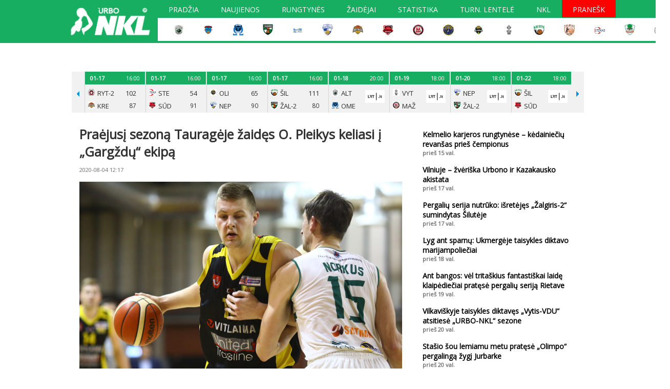

--- FILE ---
content_type: text/html; charset=UTF-8
request_url: https://www.nklyga.lt/news-140600-praejusi-sezona-taurageje-zaides-o-pleikys-keliasi-i-gargzdu-ekipa.html
body_size: 21719
content:
<!DOCTYPE html>
<html lang="lt" >
<head>
	    <meta charset="utf-8">
    <meta name="viewport" content="width=device-width, initial-scale=1">
	<meta http-equiv="content-type" content="text/html; charset=utf-8"/>
	<meta http-equiv="content-language" content="lt"/>
	<meta name="copyright" content="BasketNews" />
	<meta name="twitter:card" content="summary_large_image" />
    <meta name="robots" content="max-image-preview:large" />
    <meta name="Cross-Origin-Opener-Policy" content="unsafe-none">
    <meta name="Cross-Origin-Embedder-Policy" content="unsafe-none">

    <script async id="ebx" src="//applets.ebxcdn.com/ebx.js"></script>
	<link rel="alternate" media="only screen and (max-width: 640px)" href="https://m.nklyga.lt/news-140600-praejusi-sezona-taurageje-zaides-o-pleikys-keliasi-i-gargzdu-ekipa.html">
    <meta property="og:image" content="https://www.nklyga.lt/paveikslelis-207279-any1200x1200.jpg"/>
<meta property="og:image:height" content="1200"/><meta property="og:image:width" content="1200"/>    <meta name="description" content="&amp;bdquo;Gargždų&amp;ldquo; ekipa sulaukė pastiprinimo priekinėje linijoje. Klubas oficialiai patvirtino, kad komandos gretas sustiprino 19-metis 200 cm ūgio ..." />
<meta property="og:description" content="„Gargždų“ ekipa sulaukė pastiprinimo priekinėje linijoje."/><meta property="og:title" content="Praėjusį sezoną Tauragėje žaidęs O. Pleikys keliasi į „Gargždų“ ekipą"/><meta property="og:url" content="https://www.nklyga.lt/news-140600-praejusi-sezona-taurageje-zaides-o-pleikys-keliasi-i-gargzdu-ekipa.html"/><meta property="fb:app_id" content="349560410257550"/><meta property="og:type" content="article"/><title>Praėjusį sezoną Tauragėje žaidęs O. Pleikys keliasi į „Gargždų“ ekipą / Naujienos - NKL</title>
    <link rel="shortcut icon" type="image/ico" href="/config/nklyga.lt/favicon/favicon-16x16.png?v=2" />

										<link rel="stylesheet" href="/themes/default/styles.css?112" type="text/css" />
												<link rel="stylesheet" href="/config/nklyga.lt/styles.css?v=136" type="text/css" />
							
    <!-- Design V2 -->
    
	<script type='text/javascript'>
		document.www_url = 'https://www.nklyga.lt/';
		document.m_url = 'https://m.nklyga.lt/';
	</script>
	<script src="//ajax.googleapis.com/ajax/libs/jquery/2.2.0/jquery.min.js"></script>
	<script language="javascript" type="text/javascript" src="/includes/jquery-cookie/jquery.cookie.js"></script>
	<script language="javascript" type="text/javascript" src="//ajax.googleapis.com/ajax/libs/jqueryui/1.11.4/jquery-ui.min.js"></script>

	<link async defer rel="stylesheet" href="/includes/jquery-prettyPhoto/css/prettyPhoto.css" type="text/css" media="screen" charset="utf-8" />
	<script src="/includes/jquery-prettyPhoto/js/jquery.prettyPhoto.js?2" type="text/javascript" charset="utf-8"></script>
	<link type="text/css" rel="stylesheet" href="/includes/jquery-lightgallery/css/lightgallery.min.css" />
	<script type="text/javascript" src="/includes/jquery-lightgallery/js/lightgallery.min.js?v=1"></script>
	<script async defer type="text/javascript" src="https://www.gstatic.com/charts/loader.js"></script>
	<script type="text/javascript" src="/assets/javascript/sticky.min.js"></script>
    <script src="https://cdnjs.cloudflare.com/ajax/libs/jquery-modal/0.9.1/jquery.modal.min.js"></script>
    <link rel="stylesheet" href="https://cdnjs.cloudflare.com/ajax/libs/jquery-modal/0.9.1/jquery.modal.min.css" media="print" onload="this.media='all';this.onload=null;">
    <link href="/assets/css/fontawesome.min.css" rel="stylesheet" />
    <link href="/assets/css/solid.min.css" rel="stylesheet" />
    <link href="/assets/css/brands.min.css" rel="stylesheet" />
	<link rel="stylesheet" href="/assets/css/lite-yt-embed.css?v=1.5.0.2" />
	<script src="/assets/javascript/lite-yt-embed.js?v=1.5.0.2"></script>

    
	
	<script>
			new Sticky(".sticky_ad_container > *", {stickyContainer: ".sticky_ad_container", marginTop: 90});
	</script>
	

	<script language="javascript" type="text/javascript">
		$(document).ready(function(){
            // Modals are using jquery.modal for now, and not bootstrap
            if (typeof $.fn.modal.noConflict === 'function') {
                var bootstrapModal = $.fn.modal.noConflict() // return $.fn.modal to previously assigned value
                $.fn.bootstrapModal = bootstrapModal // give $().bootstrapModal the Bootstrap functionality
            }

			// Modal
            
			var modal = $("#mainSiteModal");
			var modal_show_speed = 200;
			$(".mainSiteModalButton").click(function() {
                var html_link = $(this).attr('href');
                var preloaded_content_holder = $(this).data('content-holder');

				if ($(this).attr('data-modal-size')) {
					switch ($(this).attr('data-modal-size')) {
						case '50%':
							modal.find(".modal-content").addClass('modal-content-50');
							break;
					}
				}

				modal.fadeIn(modal_show_speed);
				modal.addClass('is-visible');
                if (!preloaded_content_holder) {
                    $.get(html_link, {ajax: true}, function (data) {
                        modal.find(".modal-html").html(data);
                    });
                } else {
                    modal.find(".modal-html").html($(preloaded_content_holder).html());
                }
				return false;
			});
			$('html').click(function() {
				modal.find(".modal-content").css('width', '');
				modal.find(".modal-html").html('');
				modal.hide();
				modal.removeClass('is-visible');
			});
			$('#mainSiteModal .modal-content').click(function(event){
				event.stopPropagation();
			});
			$("#mainSiteModalClose").click(function(event) {
				modal.find(".modal-content").css('width', '');
				modal.find(".modal-html").html('');
				modal.hide();
				modal.removeClass('is-visible');
			});

            // Form submit by ajax
            $(document).on('submit', "form.submitAjax", function (e) {
                e.preventDefault();

				const url = "/index.php";
                const formObj = $(this);
				const submitButton = formObj.find('button[type="submit"]');

				submitButton.prop('disabled', true);
				formObj.addClass('loading');

				$.ajax({
					type: "POST",
					url: url,
					data: formObj.serialize(),
					dataType: 'json',
					success: function(data)
					{
                        if (data) {
                            if (data.redirect) {
                                try {
                                    if (window.marfeel && Array.isArray(window.marfeel.cmd)) {
                                        window.marfeel.cmd.push(['compass', function (compass) {
                                            compass.setSiteUserId(data.user_id);
                                            compass.setUserType(data.user_level > 0 ? '3' : '2');
                                        }]);
                                    }
    								registerAuthEvent('login');
                                } catch (e) {
                                    console.error(e);
                                }
                                window.location.href = data.redirect;
                            }

                            if (data.messages && data.messages.error) {
								errorContainer.show(data.messages.error);
							}

							submitButton.prop('disabled', false);
							formObj.removeClass('loading');
                        }
					}
				});

				return false;
			});
		});

        const errorContainer = {
            show: (errorMessage) => {
                const legacyErrorContainer = $('form.submitAjax').find('.form_error_message');
                const errorContainer = $('form.submitAjax').find('.form-error-message');
				legacyErrorContainer.add(errorContainer).hide();

                if (errorContainer.closest('.design-v2').length > 0) {
                    errorContainer.html(`<div class="alert alert-danger fw-normal rounded-1 mb-6" role="alert">${errorMessage}</div>`);
                    errorContainer.slideDown(200);
                } else {
                    legacyErrorContainer.html(errorMessage); // Legacy fallback
                    legacyErrorContainer.show();
                }
            },
            hide: () => {
                $('form.submitAjax').find('.form-error-message').hide();
                $('form.submitAjax').find('.form_error_message').hide();
            }
        }

        function locationReload() {
            setTimeout(() => {
                window.location.href = window.location.href;
                location.reload();
            }, 10);
        }
        

		const analyticsEnabled = false;
		function registerAuthEvent(eventAction) {
			registerAnalyticsEvent('NTG account', eventAction, 'success');
		}

		function registerAnalyticsEvent(category, action, label) {
            try {
    			if (analyticsEnabled && typeof ga === 'function') {
    				ga('send', 'event', {
    					eventCategory: category,
    					eventAction: action,
    					eventLabel: label,
    					nonInteraction: false
    				});
    			}
            } catch (e) {
                console.error(e);
            }
		}

		function registerScrollDepthEvent(action, label, value) {
            try {
    			if (analyticsEnabled && typeof ga === 'function') {
    				ga('send', {
    					hitType: 'event',
    					eventCategory: 'NTG article milestone',
    					eventAction: action,
    					eventLabel: label,
    					eventValue: value,
    					nonInteraction: true
    				});
    			}
            } catch (e) {
                console.error(e);
            }
		}

		function branding_linking(linkLocation, paddingTop) {
			if (paddingTop !== false) {
				$("body").css('padding-top', paddingTop);
				$("body").css('cursor', 'pointer');
				$("#container").css('cursor', 'auto');
			}
			if (linkLocation) {
				$("body").click(function(e) {
					clickedTagName = e.target.nodeName;
					if (clickedTagName.toLowerCase() == "body") {
						window.open(linkLocation);
					}
				});
			}
		}
	</script>
	
						<meta name="google-site-verification" content="JbDWJCMXS5jQyQf2mjH95A6qhJHZqZv5fhj97Nm-wLc" />
					
			<link rel="apple-touch-icon" sizes="180x180" href="/config/nklyga.lt/favicon/apple-touch-icon.png?v=2">
			<link rel="icon" type="image/png" sizes="32x32" href="/config/nklyga.lt/favicon/favicon-32x32.png?v=2">
			<link rel="icon" type="image/png" sizes="16x16" href="/config/nklyga.lt/favicon/favicon-16x16.png?v=2">
			<link rel="manifest" href="/config/nklyga.lt/favicon/manifest.json?v=2">
			<link rel="mask-icon" href="/config/nklyga.lt/favicon/safari-pinned-tab.svg?v=2" color="#5bbad5">
			<meta name="theme-color" content="#ffffff">
			<script data-ad-client="ca-pub-8634430872018536" async src="https://pagead2.googlesyndication.com/pagead/js/adsbygoogle.js"></script>
		
					<script language="javascript" type="text/javascript" src="/includes/js/mobile-redirect.js?v=16"></script>
				
    
    
    <script async id="ebx" src="//applets.ebxcdn.com/ebx.js"></script>

		        </head>
<body class="advertisement page-news-view site-nklyga-lt design-v1 anon">
    <div id="fb-root"></div>
    

<script>
    let registerMarfeelUserType = function(data) {
        try {
            if (window.marfeel && Array.isArray(window.marfeel.cmd)) {
                window.marfeel.cmd.push(['compass', function (compass) {
                    compass.setSiteUserId(data.user_id);
                    compass.setUserType(data.user_level > 0 ? '3' : '2');
                }]);
            }
        } catch (e) {
            console.error(e);
        }
    }

	let fbRefUrl;
    // This is called with the results from from FB.getLoginStatus().
    function statusChangeCallback(response) {
        if (response.status === 'connected') {
        	//we still need additional permissions
			FB.login(function (response) {
				$.post("/?module=users&action=facebookLogin&ajax=1", { token : response.authResponse.accessToken}, function(data){
					if (data.success === true) {
						registerAuthEvent('login');
                        registerMarfeelUserType(data);
						if (fbRefUrl) {
                            if (data.fantasy_jwt && fbRefUrl.search('fantasy.basketnews') > -1) {
                                window.location.replace('https://fantasy.basketnews.com/?fantasy_jwt=' + data.fantasy_jwt);
                            } else {
                                window.location.replace(fbRefUrl);
                            }
						} else {
							locationReload();
						}
					} else {
						if (data.messages && data.messages.error) {
							errorContainer.show(data.messages.error);
						}
					}
				});
			}, {scope: 'email,public_profile'});
        } else {
            FB.login(function(response) {
                if (response.authResponse) {
                    $.post("/?module=users&action=facebookLogin&ajax=1", { token : response.authResponse.accessToken}, function(data){
                        registerMarfeelUserType(data);
						if (data.success === true) {
							registerAuthEvent('login');
							if (fbRefUrl) {
                                if (data.fantasy_jwt && fbRefUrl.search('fantasy.basketnews') > -1) {
                                    window.location.replace('https://fantasy.basketnews.com/?fantasy_jwt=' + data.fantasy_jwt);
                                } else {
                                    window.location.replace(fbRefUrl);
                                }
							} else {
								locationReload();
							}
						} else {
							if (data.messages && data.messages.error) {
								errorContainer.show(data.messages.error);
							}
						}
                    });
                }
            }, {scope: 'email,public_profile'});
        }
    }

    // This function is called when someone finishes with the Login
    // Button.  See the onlogin handler attached to it in the sample
    // code below.
    function loginFb(element) {
		fbRefUrl = $(element).closest("form").find("input[name='ref_url']").val();
		errorContainer.hide();
		FB.getLoginStatus(function(response) {
            statusChangeCallback(response);
        });
    }
	
	window.fbAsyncInit = function() {
        FB.init({
            appId      : '349560410257550',
            cookie     : true,
            xfbml      : true,
            version    : 'v11.0'
        });
    };
    


    // Load the SDK asynchronously
    (function(d, s, id) {
        var js, fjs = d.getElementsByTagName(s)[0];
        if (d.getElementById(id)) return;
        js = d.createElement(s); js.id = id;
        js.src = "//connect.facebook.net/en_US/sdk.js";
        fjs.parentNode.insertBefore(js, fjs);
    }(document, 'script', 'facebook-jssdk'));
</script>




    <div id="mainSiteModal">
        <div class="modal-content">
            <div id="mainSiteModalClose" class="close">
                <svg xmlns="http://www.w3.org/2000/svg" width="44" height="44" fill="none">
                    <path stroke="currentColor" stroke-linecap="square" stroke-linejoin="round" stroke-width="2" d="m16.344 16.343 11.313 11.314M16.344 27.657l11.313-11.314"/>
                </svg>
            </div>
            <div class="modal-html"></div>
        </div>
    </div>

	<!-- FB embed posts video -->
	<script src="//connect.facebook.net/en_US/sdk.js#xfbml=1&amp;version=v2.5" async></script>


		<script type="text/javascript">
		var main_menu_timeout    = 500;
		var main_menu_closetimer = 0;
		var main_menu_ddmenuitem = 0;
		var leagues_menu_timeout    = 500;
		var leagues_menu_closetimer = 0;
		var leagues_menu_ddmenuitem = 0;
		var user_menu_timeout    = 500;
		var user_menu_closetimer = 0;
		var user_menu_ddmenuitem = 0;

		function main_menu_funct_open() {
			main_menu_funct_canceltimer();
			main_menu_funct_close();
			main_menu_ddmenuitem = $(this).find('ul').css('visibility', 'visible');
		}

		function main_menu_funct_close() {
			if (main_menu_ddmenuitem) {
				main_menu_ddmenuitem.css('visibility', 'hidden');
			}
		}

		function main_menu_funct_timer() {
			main_menu_closetimer = window.setTimeout(main_menu_funct_close, main_menu_timeout);
		}

		function main_menu_funct_canceltimer() {
			if (main_menu_closetimer) {
				window.clearTimeout(main_menu_closetimer);
				main_menu_closetimer = null;
			}
		}


		function leagues_menu_funct_open() {
			leagues_menu_funct_canceltimer();
			leagues_menu_funct_close();
			leagues_menu_ddmenuitem = $(this).find('div').css('visibility', 'visible');
		}

		function leagues_menu_funct_close() {
			if (leagues_menu_ddmenuitem) {
				leagues_menu_ddmenuitem.css('visibility', 'hidden');
			}
		}

		function leagues_menu_funct_timer() {
			leagues_menu_closetimer = window.setTimeout(leagues_menu_funct_close, leagues_menu_timeout);
		}

		function leagues_menu_funct_canceltimer() {
			if (leagues_menu_closetimer) {
				window.clearTimeout(leagues_menu_closetimer);
				leagues_menu_closetimer = null;
			}
		}


		function user_menu_funct_open() {
			user_menu_funct_canceltimer();
			user_menu_funct_close();
			user_menu_ddmenuitem = $(this).find('.subitems').css('visibility', 'visible');
		}

		function user_menu_funct_close() {
			if (user_menu_ddmenuitem) {
				user_menu_ddmenuitem.css('visibility', 'hidden');
			}
		}

		function user_menu_funct_timer() {
			user_menu_closetimer = window.setTimeout(user_menu_funct_close, user_menu_timeout);
		}

		function user_menu_funct_canceltimer() {
			if (user_menu_closetimer) {
				window.clearTimeout(user_menu_closetimer);
				user_menu_closetimer = null;
			}
		}

	</script>

	<div class="site_menu">
		<script language="javascript" type="text/javascript">
            $('.block_site_menu ul.center > li').bind('mouseover', main_menu_funct_open);
            $('.block_site_menu  ul.center > li').bind('mouseout',  main_menu_funct_timer);

            var f = document.getElementById('cse-search-box');
            if (f && f.q) {
                f.q.style.cssText = f.q.style.cssText + ' border: 0px;';
            }

            document.onclick = main_menu_funct_close;
		</script>
	</div>



	<div id="header">
		<div class="site_logo">
			<a href="/"><img src="/config/nklyga.lt/images/logo.png?9"></a>

			<div class="header_row">
				<div class="main_menu block_site_menu">
	<div class="top"></div>
	<ul class="center" id="jsddm">
									<li >
																					<a href="/" class="">Pradžia</a>
																				</li>
												<li >
																					<a href="/naujienos.html" class="">Naujienos</a>
																				</li>
												<li >
																					<a href="/rungtynes/tvarkarastis.html" class="" title="Tvarkaraštis">Rungtynės</a>
																		<ul>
																	<li><a href="/rungtynes/tvarkarastis.html">Tvarkaraštis</a></li>
																	<li><a href="/rungtynes/rezultatai.html">Rezultatai</a></li>
															</ul>
															</li>
																						<li >
																					<a href="/zaidejai.html" class="" title="Žaidėjai">Žaidėjai</a>
																				</li>
																	<li >
																					<a href="/lygos/50-nkl-nacionaline-krepsinio-lyga/statistika.html" class="" title="Statistika">Statistika</a>
																		<ul>
																	<li><a href="/lygos/50-nkl-nacionaline-krepsinio-lyga/statistika.html">Žaidėjų</a></li>
																	<li><a href="https://www.nklyga.lt/lygos/50-nkl-nacionaline-krepsinio-lyga/statistika.html?fgroup=teams&fseason=2021&fmonth=0&stage=0&fpos=eff&sort=average&games_type=all">Komandų</a></li>
															</ul>
															</li>
												<li >
																					<a href="/lygos/50-nkl-nacionaline-krepsinio-lyga/lenteles.html" class="">Turn. lentelė</a>
																		<ul>
																	<li><a href="https://www.nklyga.lt/lygos/50-nkl-nacionaline-krepsinio-lyga/lenteles.html?fseason=2019">Ankstesni sezonai</a></li>
															</ul>
															</li>
												<li >
																					<a href="/informacija/nkl-istorija.html" class="">NKL</a>
																		<ul>
																	<li><a href="/informacija/nkl-istorija.html">Apie lygą</a></li>
																	<li><a href="/informacija/nkl-administracija.html">Administracija</a></li>
																	<li><a href="https://www.nklyga.lt/lygos/50-nkl-nacionaline-krepsinio-lyga/lenteles.html?fseason=2020">Ankstesni sezonai</a></li>
																	<li><a href="/config/nklyga.lt/files/0/14110.docx">Nuostatai</a></li>
																	<li><a href="/informacija/nkl-privatumo-politika.html">Privatumo politika</a></li>
																	<li><a href="/foto.html">Foto galerijos</a></li>
																	<li><a href="/video/sarasas.html">Video galerijos</a></li>
															</ul>
															</li>
												<li class="danger">
																					<a href="/formos/11-pranesimas-apie-itartinas-rungtynes.html" class=" danger_off">Pranešk</a>
																				</li>
						</ul>
	<div class="bottom"></div>
</div>


				<table class="title_teams_list">
    <tr>
                    <td>
                <a href="/komandos/3385-alytaus-alytus.html">
                    <img src="/paveikslelis-420503-vbg.jpg">
                </a>
            </td>
                    <td>
                <a href="/komandos/2250-jurbarko-jurbarkas-karys-manvesta.html">
                    <img src="/paveikslelis-386834-vbg.jpg">
                </a>
            </td>
                    <td>
                <a href="/komandos/3384-kauno-r-omega-tauras-lsu.html">
                    <img src="/paveikslelis-420502-vbg.jpg">
                </a>
            </td>
                    <td>
                <a href="/komandos/266-kauno-zalgiris-2.html">
                    <img src="/paveikslelis-391116-vbg.jpg">
                </a>
            </td>
                    <td>
                <a href="/komandos/2147-kedainiu-sporto-centras.html">
                    <img src="/paveikslelis-446850-vbg.jpg">
                </a>
            </td>
                    <td>
                <a href="/komandos/285-klaipedos-neptunas-akvaservis.html">
                    <img src="/paveikslelis-395381-vbg.jpg">
                </a>
            </td>
                    <td>
                <a href="/komandos/1000-kretingos-kretinga-rivile.html">
                    <img src="/paveikslelis-204781-vbg.jpg">
                </a>
            </td>
                    <td>
                <a href="/komandos/856-marijampoles-suduva-mantinga.html">
                    <img src="/paveikslelis-128984-vbg.jpg">
                </a>
            </td>
                    <td>
                <a href="/komandos/381-mazeikiu-m-basket.html">
                    <img src="/paveikslelis-357162-vbg.jpg">
                </a>
            </td>
                    <td>
                <a href="/komandos/2427-palangos-olimpas.html">
                    <img src="/paveikslelis-386833-vbg.jpg">
                </a>
            </td>
                    <td>
                <a href="/komandos/1001-plunges-olimpas.html">
                    <img src="/paveikslelis-420625-vbg.jpg">
                </a>
            </td>
                    <td>
                <a href="/komandos/18-sakiu-vytis-vdu.html">
                    <img src="/paveikslelis-362136-vbg.jpg">
                </a>
            </td>
                    <td>
                <a href="/komandos/609-silutes-silute-pdslt.html">
                    <img src="/paveikslelis-28505-vbg.jpg">
                </a>
            </td>
                    <td>
                <a href="/komandos/997-telsiu-telsiai.html">
                    <img src="/paveikslelis-148563-vbg.jpg">
                </a>
            </td>
                    <td>
                <a href="/komandos/1382-ukmerges-stekas.html">
                    <img src="/paveikslelis-426288-vbg.jpg">
                </a>
            </td>
                    <td>
                <a href="/komandos/2377-vilkaviskio-perlas-go.html">
                    <img src="/paveikslelis-183455-vbg.jpg">
                </a>
            </td>
                    <td>
                <a href="/komandos/928-vilniaus-rytas-2.html">
                    <img src="/paveikslelis-360888-vbg.jpg">
                </a>
            </td>
            </tr>
</table>


			</div>
		</div>
	</div>

	<div class="clear"></div>

	<div id="container">
		<div id="header_body">
							<div class="hide_mobile">
<center>

<script data-adfscript="adx.adform.net/adx/?mid=500114&rnd=<random_number>"></script>
<script src="//s1.adform.net/banners/scripts/adx.js" async defer></script>

</center><br/>
</div>



				<div class="games_schedules_results_block">
		<div class="prevPage"><span></span></div>
		<div class="frame" id="cyclepages" style="overflow: hidden;">
			<ul class="clearfix" style="transform: translateZ(0px) translateX(0px); width: 6840px;">
														<li>
						<div class="date-time ">
															<div class="date">
									01-13
								</div>
								<div class="time">
									19:00
								</div>
													</div>
						<div class="visible">
															<div class="logos">
									<div class="row1"><img src="/paveikslelis-204781-crop13x13.jpg" alt="Kretingos Kretinga-Rivile" /></div>
									<div class="row2"><img src="/paveikslelis-148563-crop13x13.jpg" alt="Telšių Telšiai" /></div>
								</div>
								<div class="teams">
									<div class="row1">KRE</div>
									<div class="row2">TEL</div>
								</div>
																						<div class="info results">
									<div class="row1">75</div>
									<div class="row2">89</div>
								</div>
													</div>
													<div class="hover">
								<div class="info info_full_line">
									<div>
																					<a href="/rungtynes/ziureti/121794-kretingos-kretinga-rivile-telsiu-telsiai.html">Statistika</a>
																			</div>
																	</div>
															</div>
											</li>
														<li>
						<div class="date-time ">
															<div class="date">
									01-15
								</div>
								<div class="time">
									18:00
								</div>
													</div>
						<div class="visible">
															<div class="logos">
									<div class="row1"><img src="/paveikslelis-391116-crop13x13.jpg" alt="Kauno Žalgiris-2" /></div>
									<div class="row2"><img src="/paveikslelis-386834-crop13x13.jpg" alt="Jurbarko Jurbarkas-Karys-Manvesta" /></div>
								</div>
								<div class="teams">
									<div class="row1">ŽAL-2</div>
									<div class="row2">JUR</div>
								</div>
																						<div class="info results">
									<div class="row1">83</div>
									<div class="row2">81</div>
								</div>
													</div>
													<div class="hover">
								<div class="info info_full_line">
									<div>
																					<a href="/rungtynes/ziureti/121858-kauno-zalgiris-2-jurbarko-jurbarkas-karys-manvesta.html">Statistika</a>
																			</div>
																	</div>
															</div>
											</li>
														<li>
						<div class="date-time ">
															<div class="date">
									01-15
								</div>
								<div class="time">
									18:00
								</div>
													</div>
						<div class="visible">
															<div class="logos">
									<div class="row1"><img src="/paveikslelis-395381-crop13x13.jpg" alt="Klaipėdos Neptūnas-Akvaservis" /></div>
									<div class="row2"><img src="/paveikslelis-28505-crop13x13.jpg" alt="Šilutės Šilutė-PDS.lt" /></div>
								</div>
								<div class="teams">
									<div class="row1">NEP</div>
									<div class="row2">ŠIL</div>
								</div>
																						<div class="info results">
									<div class="row1">109</div>
									<div class="row2">68</div>
								</div>
													</div>
													<div class="hover">
								<div class="info info_full_line">
									<div>
																					<a href="/rungtynes/ziureti/121859-klaipedos-neptunas-akvaservis-silutes-silute-pdslt.html">Statistika</a>
																			</div>
																	</div>
															</div>
											</li>
														<li>
						<div class="date-time ">
															<div class="date">
									01-15
								</div>
								<div class="time">
									18:00
								</div>
													</div>
						<div class="visible">
															<div class="logos">
									<div class="row1"><img src="/paveikslelis-362136-crop13x13.jpg" alt="Šakių Vytis-VDU" /></div>
									<div class="row2"><img src="/paveikslelis-420625-crop13x13.jpg" alt="Plungės Olimpas" /></div>
								</div>
								<div class="teams">
									<div class="row1">VYT</div>
									<div class="row2">OLI</div>
								</div>
																						<div class="info results">
									<div class="row1">90</div>
									<div class="row2">92</div>
								</div>
													</div>
													<div class="hover">
								<div class="info info_full_line">
									<div>
																					<a href="/rungtynes/ziureti/121860-sakiu-vytis-vdu-plunges-olimpas.html">Statistika</a>
																			</div>
																	</div>
															</div>
											</li>
														<li>
						<div class="date-time ">
															<div class="date">
									01-15
								</div>
								<div class="time">
									18:00
								</div>
													</div>
						<div class="visible">
															<div class="logos">
									<div class="row1"><img src="/paveikslelis-128984-crop13x13.jpg" alt="Marijampolės Sūduva-Mantinga" /></div>
									<div class="row2"><img src="/paveikslelis-183455-crop13x13.jpg" alt="Vilkaviškio Perlas Go" /></div>
								</div>
								<div class="teams">
									<div class="row1">SŪD</div>
									<div class="row2">VLK</div>
								</div>
																						<div class="info results">
									<div class="row1">94</div>
									<div class="row2">90</div>
								</div>
													</div>
													<div class="hover">
								<div class="info info_full_line">
									<div>
																					<a href="/rungtynes/ziureti/121861-marijampoles-suduva-mantinga-vilkaviskio-perlas-go.html">Statistika</a>
																			</div>
																	</div>
															</div>
											</li>
														<li>
						<div class="date-time ">
															<div class="date">
									01-15
								</div>
								<div class="time">
									18:00
								</div>
													</div>
						<div class="visible">
															<div class="logos">
									<div class="row1"><img src="/paveikslelis-420502-crop13x13.jpg" alt="Kauno r. Omega-Tauras-LSU" /></div>
									<div class="row2"><img src="/paveikslelis-360888-crop13x13.jpg" alt="Vilniaus Rytas-2" /></div>
								</div>
								<div class="teams">
									<div class="row1">OME</div>
									<div class="row2">RYT-2</div>
								</div>
																						<div class="info results">
									<div class="row1">64</div>
									<div class="row2">81</div>
								</div>
													</div>
													<div class="hover">
								<div class="info info_full_line">
									<div>
																					<a href="/rungtynes/ziureti/121863-kauno-r-omega-tauras-lsu-vilniaus-rytas-2.html">Statistika</a>
																			</div>
																	</div>
															</div>
											</li>
														<li>
						<div class="date-time ">
															<div class="date">
									01-15
								</div>
								<div class="time">
									18:00
								</div>
													</div>
						<div class="visible">
															<div class="logos">
									<div class="row1"><img src="/paveikslelis-148563-crop13x13.jpg" alt="Telšių Telšiai" /></div>
									<div class="row2"><img src="/paveikslelis-420503-crop13x13.jpg" alt="Alytaus Alytus" /></div>
								</div>
								<div class="teams">
									<div class="row1">TEL</div>
									<div class="row2">ALT</div>
								</div>
																						<div class="info results">
									<div class="row1">81</div>
									<div class="row2">83</div>
								</div>
													</div>
													<div class="hover">
								<div class="info info_full_line">
									<div>
																					<a href="/rungtynes/ziureti/121864-telsiu-telsiai-alytaus-alytus.html">Statistika</a>
																			</div>
																	</div>
															</div>
											</li>
														<li>
						<div class="date-time ">
															<div class="date">
									01-15
								</div>
								<div class="time">
									18:00
								</div>
													</div>
						<div class="visible">
															<div class="logos">
									<div class="row1"><img src="/paveikslelis-357162-crop13x13.jpg" alt="Mažeikių M Basket" /></div>
									<div class="row2"><img src="/paveikslelis-446850-crop13x13.jpg" alt="Kėdainių sporto centras" /></div>
								</div>
								<div class="teams">
									<div class="row1">MAŽ</div>
									<div class="row2">KĖD</div>
								</div>
																						<div class="info results">
									<div class="row1">83</div>
									<div class="row2">84</div>
								</div>
													</div>
													<div class="hover">
								<div class="info info_full_line">
									<div>
																					<a href="/rungtynes/ziureti/121865-mazeikiu-m-basket-kedainiu-sporto-centras.html">Statistika</a>
																			</div>
																	</div>
															</div>
											</li>
														<li>
						<div class="date-time ">
															<div class="date">
									01-15
								</div>
								<div class="time">
									19:00
								</div>
													</div>
						<div class="visible">
															<div class="logos">
									<div class="row1"><img src="/paveikslelis-204781-crop13x13.jpg" alt="Kretingos Kretinga-Rivile" /></div>
									<div class="row2"><img src="/paveikslelis-426288-crop13x13.jpg" alt="Ukmergės Stekas" /></div>
								</div>
								<div class="teams">
									<div class="row1">KRE</div>
									<div class="row2">STE</div>
								</div>
																						<div class="info results">
									<div class="row1">113</div>
									<div class="row2">79</div>
								</div>
													</div>
													<div class="hover">
								<div class="info info_full_line">
									<div>
																					<a href="/rungtynes/ziureti/121862-kretingos-kretinga-rivile-ukmerges-stekas.html">Statistika</a>
																			</div>
																	</div>
															</div>
											</li>
														<li>
						<div class="date-time ">
															<div class="date">
									01-17
								</div>
								<div class="time">
									14:10
								</div>
													</div>
						<div class="visible">
															<div class="logos">
									<div class="row1"><img src="/paveikslelis-386834-crop13x13.jpg" alt="Jurbarko Jurbarkas-Karys-Manvesta" /></div>
									<div class="row2"><img src="/paveikslelis-386833-crop13x13.jpg" alt="Palangos Olimpas" /></div>
								</div>
								<div class="teams">
									<div class="row1">JUR</div>
									<div class="row2">OLI</div>
								</div>
																						<div class="info results">
									<div class="row1">75</div>
									<div class="row2">80</div>
								</div>
													</div>
													<div class="hover">
								<div class="info info_full_line">
									<div>
																					<a href="/rungtynes/ziureti/121873-jurbarko-jurbarkas-karys-manvesta-palangos-olimpas.html">Statistika</a>
																			</div>
																	</div>
															</div>
											</li>
														<li>
						<div class="date-time ">
															<div class="date">
									01-17
								</div>
								<div class="time">
									15:00
								</div>
													</div>
						<div class="visible">
															<div class="logos">
									<div class="row1"><img src="/paveikslelis-183455-crop13x13.jpg" alt="Vilkaviškio Perlas Go" /></div>
									<div class="row2"><img src="/paveikslelis-362136-crop13x13.jpg" alt="Šakių Vytis-VDU" /></div>
								</div>
								<div class="teams">
									<div class="row1">VLK</div>
									<div class="row2">VYT</div>
								</div>
																						<div class="info results">
									<div class="row1">70</div>
									<div class="row2">88</div>
								</div>
													</div>
													<div class="hover">
								<div class="info info_full_line">
									<div>
																					<a href="/rungtynes/ziureti/121870-vilkaviskio-perlas-go-sakiu-vytis-vdu.html">Statistika</a>
																			</div>
																	</div>
															</div>
											</li>
														<li>
						<div class="date-time ">
															<div class="date">
									01-17
								</div>
								<div class="time">
									16:00
								</div>
													</div>
						<div class="visible">
															<div class="logos">
									<div class="row1"><img src="/paveikslelis-446850-crop13x13.jpg" alt="Kėdainių sporto centras" /></div>
									<div class="row2"><img src="/paveikslelis-148563-crop13x13.jpg" alt="Telšių Telšiai" /></div>
								</div>
								<div class="teams">
									<div class="row1">KĖD</div>
									<div class="row2">TEL</div>
								</div>
																						<div class="info results">
									<div class="row1">91</div>
									<div class="row2">82</div>
								</div>
													</div>
													<div class="hover">
								<div class="info info_full_line">
									<div>
																					<a href="/rungtynes/ziureti/121866-kedainiu-sporto-centras-telsiu-telsiai.html">Statistika</a>
																			</div>
																	</div>
															</div>
											</li>
														<li>
						<div class="date-time ">
															<div class="date">
									01-17
								</div>
								<div class="time">
									16:00
								</div>
													</div>
						<div class="visible">
															<div class="logos">
									<div class="row1"><img src="/paveikslelis-360888-crop13x13.jpg" alt="Vilniaus Rytas-2" /></div>
									<div class="row2"><img src="/paveikslelis-204781-crop13x13.jpg" alt="Kretingos Kretinga-Rivile" /></div>
								</div>
								<div class="teams">
									<div class="row1">RYT-2</div>
									<div class="row2">KRE</div>
								</div>
																						<div class="info results">
									<div class="row1">102</div>
									<div class="row2">87</div>
								</div>
													</div>
													<div class="hover">
								<div class="info info_full_line">
									<div>
																					<a href="/rungtynes/ziureti/121868-vilniaus-rytas-2-kretingos-kretinga-rivile.html">Statistika</a>
																			</div>
																	</div>
															</div>
											</li>
														<li>
						<div class="date-time ">
															<div class="date">
									01-17
								</div>
								<div class="time">
									16:00
								</div>
													</div>
						<div class="visible">
															<div class="logos">
									<div class="row1"><img src="/paveikslelis-426288-crop13x13.jpg" alt="Ukmergės Stekas" /></div>
									<div class="row2"><img src="/paveikslelis-128984-crop13x13.jpg" alt="Marijampolės Sūduva-Mantinga" /></div>
								</div>
								<div class="teams">
									<div class="row1">STE</div>
									<div class="row2">SŪD</div>
								</div>
																						<div class="info results">
									<div class="row1">54</div>
									<div class="row2">91</div>
								</div>
													</div>
													<div class="hover">
								<div class="info info_full_line">
									<div>
																					<a href="/rungtynes/ziureti/121869-ukmerges-stekas-marijampoles-suduva-mantinga.html">Statistika</a>
																			</div>
																	</div>
															</div>
											</li>
														<li>
						<div class="date-time ">
															<div class="date">
									01-17
								</div>
								<div class="time">
									16:00
								</div>
													</div>
						<div class="visible">
															<div class="logos">
									<div class="row1"><img src="/paveikslelis-420625-crop13x13.jpg" alt="Plungės Olimpas" /></div>
									<div class="row2"><img src="/paveikslelis-395381-crop13x13.jpg" alt="Klaipėdos Neptūnas-Akvaservis" /></div>
								</div>
								<div class="teams">
									<div class="row1">OLI</div>
									<div class="row2">NEP</div>
								</div>
																						<div class="info results">
									<div class="row1">65</div>
									<div class="row2">90</div>
								</div>
													</div>
													<div class="hover">
								<div class="info info_full_line">
									<div>
																					<a href="/rungtynes/ziureti/121871-plunges-olimpas-klaipedos-neptunas-akvaservis.html">Statistika</a>
																			</div>
																	</div>
															</div>
											</li>
														<li>
						<div class="date-time ">
															<div class="date">
									01-17
								</div>
								<div class="time">
									16:00
								</div>
													</div>
						<div class="visible">
															<div class="logos">
									<div class="row1"><img src="/paveikslelis-28505-crop13x13.jpg" alt="Šilutės Šilutė-PDS.lt" /></div>
									<div class="row2"><img src="/paveikslelis-391116-crop13x13.jpg" alt="Kauno Žalgiris-2" /></div>
								</div>
								<div class="teams">
									<div class="row1">ŠIL</div>
									<div class="row2">ŽAL-2</div>
								</div>
																						<div class="info results">
									<div class="row1">111</div>
									<div class="row2">80</div>
								</div>
													</div>
													<div class="hover">
								<div class="info info_full_line">
									<div>
																					<a href="/rungtynes/ziureti/121872-silutes-silute-pdslt-kauno-zalgiris-2.html">Statistika</a>
																			</div>
																	</div>
															</div>
											</li>
														<li>
						<div class="date-time ">
															<div class="date">
									01-18
								</div>
								<div class="time">
									20:00
								</div>
													</div>
						<div class="visible">
															<div class="logos">
									<div class="row1"><img src="/paveikslelis-420503-crop13x13.jpg" alt="Alytaus Alytus" /></div>
									<div class="row2"><img src="/paveikslelis-420502-crop13x13.jpg" alt="Kauno r. Omega-Tauras-LSU" /></div>
								</div>
								<div class="teams">
									<div class="row1">ALT</div>
									<div class="row2">OME</div>
								</div>
																						<div class="tv">
																			<a href="https://www.lrt.lt/mediateka/tiesiogiai/live27" target="_blank"><img src="/paveikslelis-422635-any38x38.jpg" alt="LRT televizija" /></a>
																	</div>
													</div>
													<div class="hover">
								<div class="info">
									<div>
																					<a href="/rungtynes/ziureti/121867-alytaus-alytus-kauno-r-omega-tauras-lsu.html">Info</a>
																			</div>
																	</div>
																	<div class="tv">
																					<a href="https://www.lrt.lt/mediateka/tiesiogiai/live27" target="_blank"><img src="/paveikslelis-422635-any38x38.jpg" alt="LRT televizija" /></a>
																			</div>
															</div>
											</li>
														<li>
						<div class="date-time ">
															<div class="date">
									01-19
								</div>
								<div class="time">
									18:00
								</div>
													</div>
						<div class="visible">
															<div class="logos">
									<div class="row1"><img src="/paveikslelis-362136-crop13x13.jpg" alt="Šakių Vytis-VDU" /></div>
									<div class="row2"><img src="/paveikslelis-357162-crop13x13.jpg" alt="Mažeikių M Basket" /></div>
								</div>
								<div class="teams">
									<div class="row1">VYT</div>
									<div class="row2">MAŽ</div>
								</div>
																						<div class="tv">
																			<a href="https://www.lrt.lt/mediateka/tiesiogiai/live20" target="_blank"><img src="/paveikslelis-422635-any38x38.jpg" alt="LRT televizija" /></a>
																	</div>
													</div>
													<div class="hover">
								<div class="info">
									<div>
																					<a href="/rungtynes/ziureti/121404-sakiu-vytis-vdu-mazeikiu-m-basket.html">Info</a>
																			</div>
																	</div>
																	<div class="tv">
																					<a href="https://www.lrt.lt/mediateka/tiesiogiai/live20" target="_blank"><img src="/paveikslelis-422635-any38x38.jpg" alt="LRT televizija" /></a>
																			</div>
															</div>
											</li>
														<li>
						<div class="date-time ">
															<div class="date">
									01-20
								</div>
								<div class="time">
									18:00
								</div>
													</div>
						<div class="visible">
															<div class="logos">
									<div class="row1"><img src="/paveikslelis-395381-crop13x13.jpg" alt="Klaipėdos Neptūnas-Akvaservis" /></div>
									<div class="row2"><img src="/paveikslelis-391116-crop13x13.jpg" alt="Kauno Žalgiris-2" /></div>
								</div>
								<div class="teams">
									<div class="row1">NEP</div>
									<div class="row2">ŽAL-2</div>
								</div>
																						<div class="tv">
																			<a href="https://www.lrt.lt/mediateka/tiesiogiai/live21" target="_blank"><img src="/paveikslelis-422635-any38x38.jpg" alt="LRT televizija" /></a>
																	</div>
													</div>
													<div class="hover">
								<div class="info">
									<div>
																					<a href="/rungtynes/ziureti/121833-klaipedos-neptunas-akvaservis-kauno-zalgiris-2.html">Info</a>
																			</div>
																	</div>
																	<div class="tv">
																					<a href="https://www.lrt.lt/mediateka/tiesiogiai/live21" target="_blank"><img src="/paveikslelis-422635-any38x38.jpg" alt="LRT televizija" /></a>
																			</div>
															</div>
											</li>
														<li>
						<div class="date-time ">
															<div class="date">
									01-22
								</div>
								<div class="time">
									18:00
								</div>
													</div>
						<div class="visible">
															<div class="logos">
									<div class="row1"><img src="/paveikslelis-28505-crop13x13.jpg" alt="Šilutės Šilutė-PDS.lt" /></div>
									<div class="row2"><img src="/paveikslelis-128984-crop13x13.jpg" alt="Marijampolės Sūduva-Mantinga" /></div>
								</div>
								<div class="teams">
									<div class="row1">ŠIL</div>
									<div class="row2">SŪD</div>
								</div>
																						<div class="tv">
																			<a href="https://www.lrt.lt/mediateka/tiesiogiai/{id}" target="_blank"><img src="/paveikslelis-422635-any38x38.jpg" alt="LRT televizija" /></a>
																	</div>
													</div>
													<div class="hover">
								<div class="info">
									<div>
																					<a href="/rungtynes/ziureti/121876-silutes-silute-pdslt-marijampoles-suduva-mantinga.html">Info</a>
																			</div>
																	</div>
																	<div class="tv">
																					<a href="https://www.lrt.lt/mediateka/tiesiogiai/{id}" target="_blank"><img src="/paveikslelis-422635-any38x38.jpg" alt="LRT televizija" /></a>
																			</div>
															</div>
											</li>
														<li>
						<div class="date-time ">
															<div class="date">
									01-22
								</div>
								<div class="time">
									18:00
								</div>
													</div>
						<div class="visible">
															<div class="logos">
									<div class="row1"><img src="/paveikslelis-183455-crop13x13.jpg" alt="Vilkaviškio Perlas Go" /></div>
									<div class="row2"><img src="/paveikslelis-420502-crop13x13.jpg" alt="Kauno r. Omega-Tauras-LSU" /></div>
								</div>
								<div class="teams">
									<div class="row1">VLK</div>
									<div class="row2">OME</div>
								</div>
																						<div class="tv">
																			<a href="https://www.lrt.lt/mediateka/tiesiogiai/{id}" target="_blank"><img src="/paveikslelis-422635-any38x38.jpg" alt="LRT televizija" /></a>
																	</div>
													</div>
													<div class="hover">
								<div class="info">
									<div>
																					<a href="/rungtynes/ziureti/121878-vilkaviskio-perlas-go-kauno-r-omega-tauras-lsu.html">Info</a>
																			</div>
																	</div>
																	<div class="tv">
																					<a href="https://www.lrt.lt/mediateka/tiesiogiai/{id}" target="_blank"><img src="/paveikslelis-422635-any38x38.jpg" alt="LRT televizija" /></a>
																			</div>
															</div>
											</li>
														<li>
						<div class="date-time ">
															<div class="date">
									01-22
								</div>
								<div class="time">
									18:00
								</div>
													</div>
						<div class="visible">
															<div class="logos">
									<div class="row1"><img src="/paveikslelis-420503-crop13x13.jpg" alt="Alytaus Alytus" /></div>
									<div class="row2"><img src="/paveikslelis-446850-crop13x13.jpg" alt="Kėdainių sporto centras" /></div>
								</div>
								<div class="teams">
									<div class="row1">ALT</div>
									<div class="row2">KĖD</div>
								</div>
																						<div class="tv">
																			<a href="https://www.lrt.lt/mediateka/tiesiogiai/{id}" target="_blank"><img src="/paveikslelis-422635-any38x38.jpg" alt="LRT televizija" /></a>
																	</div>
													</div>
													<div class="hover">
								<div class="info">
									<div>
																					<a href="/rungtynes/ziureti/121881-alytaus-alytus-kedainiu-sporto-centras.html">Info</a>
																			</div>
																	</div>
																	<div class="tv">
																					<a href="https://www.lrt.lt/mediateka/tiesiogiai/{id}" target="_blank"><img src="/paveikslelis-422635-any38x38.jpg" alt="LRT televizija" /></a>
																			</div>
															</div>
											</li>
														<li>
						<div class="date-time ">
															<div class="date">
									01-22
								</div>
								<div class="time">
									19:00
								</div>
													</div>
						<div class="visible">
															<div class="logos">
									<div class="row1"><img src="/paveikslelis-386833-crop13x13.jpg" alt="Palangos Olimpas" /></div>
									<div class="row2"><img src="/paveikslelis-395381-crop13x13.jpg" alt="Klaipėdos Neptūnas-Akvaservis" /></div>
								</div>
								<div class="teams">
									<div class="row1">OLI</div>
									<div class="row2">NEP</div>
								</div>
																						<div class="tv">
																			<a href="https://www.lrt.lt/mediateka/tiesiogiai/{id}" target="_blank"><img src="/paveikslelis-422635-any38x38.jpg" alt="LRT televizija" /></a>
																	</div>
													</div>
													<div class="hover">
								<div class="info">
									<div>
																					<a href="/rungtynes/ziureti/121874-palangos-olimpas-klaipedos-neptunas-akvaservis.html">Info</a>
																			</div>
																	</div>
																	<div class="tv">
																					<a href="https://www.lrt.lt/mediateka/tiesiogiai/{id}" target="_blank"><img src="/paveikslelis-422635-any38x38.jpg" alt="LRT televizija" /></a>
																			</div>
															</div>
											</li>
														<li>
						<div class="date-time ">
															<div class="date">
									01-22
								</div>
								<div class="time">
									19:00
								</div>
													</div>
						<div class="visible">
															<div class="logos">
									<div class="row1"><img src="/paveikslelis-386834-crop13x13.jpg" alt="Jurbarko Jurbarkas-Karys-Manvesta" /></div>
									<div class="row2"><img src="/paveikslelis-362136-crop13x13.jpg" alt="Šakių Vytis-VDU" /></div>
								</div>
								<div class="teams">
									<div class="row1">JUR</div>
									<div class="row2">VYT</div>
								</div>
																						<div class="tv">
																			<a href="https://www.lrt.lt/mediateka/tiesiogiai/{id}" target="_blank"><img src="/paveikslelis-422635-any38x38.jpg" alt="LRT televizija" /></a>
																	</div>
													</div>
													<div class="hover">
								<div class="info">
									<div>
																					<a href="/rungtynes/ziureti/121875-jurbarko-jurbarkas-karys-manvesta-sakiu-vytis-vdu.html">Info</a>
																			</div>
																	</div>
																	<div class="tv">
																					<a href="https://www.lrt.lt/mediateka/tiesiogiai/{id}" target="_blank"><img src="/paveikslelis-422635-any38x38.jpg" alt="LRT televizija" /></a>
																			</div>
															</div>
											</li>
														<li>
						<div class="date-time ">
															<div class="date">
									01-22
								</div>
								<div class="time">
									19:00
								</div>
													</div>
						<div class="visible">
															<div class="logos">
									<div class="row1"><img src="/paveikslelis-420625-crop13x13.jpg" alt="Plungės Olimpas" /></div>
									<div class="row2"><img src="/paveikslelis-204781-crop13x13.jpg" alt="Kretingos Kretinga-Rivile" /></div>
								</div>
								<div class="teams">
									<div class="row1">OLI</div>
									<div class="row2">KRE</div>
								</div>
																						<div class="tv">
																			<a href="https://www.lrt.lt/mediateka/tiesiogiai/{id}" target="_blank"><img src="/paveikslelis-422635-any38x38.jpg" alt="LRT televizija" /></a>
																	</div>
													</div>
													<div class="hover">
								<div class="info">
									<div>
																					<a href="/rungtynes/ziureti/121877-plunges-olimpas-kretingos-kretinga-rivile.html">Info</a>
																			</div>
																	</div>
																	<div class="tv">
																					<a href="https://www.lrt.lt/mediateka/tiesiogiai/{id}" target="_blank"><img src="/paveikslelis-422635-any38x38.jpg" alt="LRT televizija" /></a>
																			</div>
															</div>
											</li>
														<li>
						<div class="date-time ">
															<div class="date">
									01-22
								</div>
								<div class="time">
									19:00
								</div>
													</div>
						<div class="visible">
															<div class="logos">
									<div class="row1"><img src="/paveikslelis-426288-crop13x13.jpg" alt="Ukmergės Stekas" /></div>
									<div class="row2"><img src="/paveikslelis-148563-crop13x13.jpg" alt="Telšių Telšiai" /></div>
								</div>
								<div class="teams">
									<div class="row1">STE</div>
									<div class="row2">TEL</div>
								</div>
																						<div class="tv">
																			<a href="https://www.lrt.lt/mediateka/tiesiogiai/{id}" target="_blank"><img src="/paveikslelis-422635-any38x38.jpg" alt="LRT televizija" /></a>
																	</div>
													</div>
													<div class="hover">
								<div class="info">
									<div>
																					<a href="/rungtynes/ziureti/121879-ukmerges-stekas-telsiu-telsiai.html">Info</a>
																			</div>
																	</div>
																	<div class="tv">
																					<a href="https://www.lrt.lt/mediateka/tiesiogiai/{id}" target="_blank"><img src="/paveikslelis-422635-any38x38.jpg" alt="LRT televizija" /></a>
																			</div>
															</div>
											</li>
														<li>
						<div class="date-time ">
															<div class="date">
									01-22
								</div>
								<div class="time">
									19:00
								</div>
													</div>
						<div class="visible">
															<div class="logos">
									<div class="row1"><img src="/paveikslelis-360888-crop13x13.jpg" alt="Vilniaus Rytas-2" /></div>
									<div class="row2"><img src="/paveikslelis-357162-crop13x13.jpg" alt="Mažeikių M Basket" /></div>
								</div>
								<div class="teams">
									<div class="row1">RYT-2</div>
									<div class="row2">MAŽ</div>
								</div>
																						<div class="tv">
																			<a href="https://www.lrt.lt/mediateka/tiesiogiai/{id}" target="_blank"><img src="/paveikslelis-422635-any38x38.jpg" alt="LRT televizija" /></a>
																	</div>
													</div>
													<div class="hover">
								<div class="info">
									<div>
																					<a href="/rungtynes/ziureti/121880-vilniaus-rytas-2-mazeikiu-m-basket.html">Info</a>
																			</div>
																	</div>
																	<div class="tv">
																					<a href="https://www.lrt.lt/mediateka/tiesiogiai/{id}" target="_blank"><img src="/paveikslelis-422635-any38x38.jpg" alt="LRT televizija" /></a>
																			</div>
															</div>
											</li>
														<li>
						<div class="date-time ">
															<div class="date">
									01-24
								</div>
								<div class="time">
									14:10
								</div>
													</div>
						<div class="visible">
															<div class="logos">
									<div class="row1"><img src="/paveikslelis-204781-crop13x13.jpg" alt="Kretingos Kretinga-Rivile" /></div>
									<div class="row2"><img src="/paveikslelis-183455-crop13x13.jpg" alt="Vilkaviškio Perlas Go" /></div>
								</div>
								<div class="teams">
									<div class="row1">KRE</div>
									<div class="row2">VLK</div>
								</div>
																						<div class="tv">
																			<a href="https://www.lrt.lt/mediateka/tiesiogiai/{id}" target="_blank"><img src="/paveikslelis-449030-any38x38.jpg" alt="tv6" /></a>
																	</div>
													</div>
													<div class="hover">
								<div class="info">
									<div>
																					<a href="/rungtynes/ziureti/121885-kretingos-kretinga-rivile-vilkaviskio-perlas-go.html">Info</a>
																			</div>
																	</div>
																	<div class="tv">
																					<a href="https://www.lrt.lt/mediateka/tiesiogiai/{id}" target="_blank"><img src="/paveikslelis-449030-any38x38.jpg" alt="tv6" /></a>
																			</div>
															</div>
											</li>
														<li>
						<div class="date-time ">
															<div class="date">
									01-24
								</div>
								<div class="time">
									15:00
								</div>
													</div>
						<div class="visible">
															<div class="logos">
									<div class="row1"><img src="/paveikslelis-362136-crop13x13.jpg" alt="Šakių Vytis-VDU" /></div>
									<div class="row2"><img src="/paveikslelis-28505-crop13x13.jpg" alt="Šilutės Šilutė-PDS.lt" /></div>
								</div>
								<div class="teams">
									<div class="row1">VYT</div>
									<div class="row2">ŠIL</div>
								</div>
																						<div class="tv">
																			<a href="https://www.lrt.lt/mediateka/tiesiogiai/{id}" target="_blank"><img src="/paveikslelis-422635-any38x38.jpg" alt="LRT televizija" /></a>
																	</div>
													</div>
													<div class="hover">
								<div class="info">
									<div>
																					<a href="/rungtynes/ziureti/121887-sakiu-vytis-vdu-silutes-silute-pdslt.html">Info</a>
																			</div>
																	</div>
																	<div class="tv">
																					<a href="https://www.lrt.lt/mediateka/tiesiogiai/{id}" target="_blank"><img src="/paveikslelis-422635-any38x38.jpg" alt="LRT televizija" /></a>
																			</div>
															</div>
											</li>
														<li>
						<div class="date-time ">
															<div class="date">
									01-24
								</div>
								<div class="time">
									16:00
								</div>
													</div>
						<div class="visible">
															<div class="logos">
									<div class="row1"><img src="/paveikslelis-357162-crop13x13.jpg" alt="Mažeikių M Basket" /></div>
									<div class="row2"><img src="/paveikslelis-420503-crop13x13.jpg" alt="Alytaus Alytus" /></div>
								</div>
								<div class="teams">
									<div class="row1">MAŽ</div>
									<div class="row2">ALT</div>
								</div>
																						<div class="tv">
																			<a href="https://www.lrt.lt/mediateka/tiesiogiai/{id}" target="_blank"><img src="/paveikslelis-422635-any38x38.jpg" alt="LRT televizija" /></a>
																	</div>
													</div>
													<div class="hover">
								<div class="info">
									<div>
																					<a href="/rungtynes/ziureti/121882-mazeikiu-m-basket-alytaus-alytus.html">Info</a>
																			</div>
																	</div>
																	<div class="tv">
																					<a href="https://www.lrt.lt/mediateka/tiesiogiai/{id}" target="_blank"><img src="/paveikslelis-422635-any38x38.jpg" alt="LRT televizija" /></a>
																			</div>
															</div>
											</li>
														<li>
						<div class="date-time ">
															<div class="date">
									01-24
								</div>
								<div class="time">
									16:00
								</div>
													</div>
						<div class="visible">
															<div class="logos">
									<div class="row1"><img src="/paveikslelis-148563-crop13x13.jpg" alt="Telšių Telšiai" /></div>
									<div class="row2"><img src="/paveikslelis-360888-crop13x13.jpg" alt="Vilniaus Rytas-2" /></div>
								</div>
								<div class="teams">
									<div class="row1">TEL</div>
									<div class="row2">RYT-2</div>
								</div>
																						<div class="tv">
																			<a href="https://www.lrt.lt/mediateka/tiesiogiai/{id}" target="_blank"><img src="/paveikslelis-422635-any38x38.jpg" alt="LRT televizija" /></a>
																	</div>
													</div>
													<div class="hover">
								<div class="info">
									<div>
																					<a href="/rungtynes/ziureti/121883-telsiu-telsiai-vilniaus-rytas-2.html">Info</a>
																			</div>
																	</div>
																	<div class="tv">
																					<a href="https://www.lrt.lt/mediateka/tiesiogiai/{id}" target="_blank"><img src="/paveikslelis-422635-any38x38.jpg" alt="LRT televizija" /></a>
																			</div>
															</div>
											</li>
														<li>
						<div class="date-time ">
															<div class="date">
									01-24
								</div>
								<div class="time">
									16:00
								</div>
													</div>
						<div class="visible">
															<div class="logos">
									<div class="row1"><img src="/paveikslelis-395381-crop13x13.jpg" alt="Klaipėdos Neptūnas-Akvaservis" /></div>
									<div class="row2"><img src="/paveikslelis-386834-crop13x13.jpg" alt="Jurbarko Jurbarkas-Karys-Manvesta" /></div>
								</div>
								<div class="teams">
									<div class="row1">NEP</div>
									<div class="row2">JUR</div>
								</div>
																						<div class="tv">
																			<a href="https://www.lrt.lt/mediateka/tiesiogiai/{id}" target="_blank"><img src="/paveikslelis-422635-any38x38.jpg" alt="LRT televizija" /></a>
																	</div>
													</div>
													<div class="hover">
								<div class="info">
									<div>
																					<a href="/rungtynes/ziureti/121888-klaipedos-neptunas-akvaservis-jurbarko-jurbarkas-karys-manvesta.html">Info</a>
																			</div>
																	</div>
																	<div class="tv">
																					<a href="https://www.lrt.lt/mediateka/tiesiogiai/{id}" target="_blank"><img src="/paveikslelis-422635-any38x38.jpg" alt="LRT televizija" /></a>
																			</div>
															</div>
											</li>
														<li>
						<div class="date-time ">
															<div class="date">
									01-24
								</div>
								<div class="time">
									16:00
								</div>
													</div>
						<div class="visible">
															<div class="logos">
									<div class="row1"><img src="/paveikslelis-391116-crop13x13.jpg" alt="Kauno Žalgiris-2" /></div>
									<div class="row2"><img src="/paveikslelis-386833-crop13x13.jpg" alt="Palangos Olimpas" /></div>
								</div>
								<div class="teams">
									<div class="row1">ŽAL-2</div>
									<div class="row2">OLI</div>
								</div>
																						<div class="tv">
																			<a href="https://www.lrt.lt/mediateka/tiesiogiai/{id}" target="_blank"><img src="/paveikslelis-422635-any38x38.jpg" alt="LRT televizija" /></a>
																	</div>
													</div>
													<div class="hover">
								<div class="info">
									<div>
																					<a href="/rungtynes/ziureti/121889-kauno-zalgiris-2-palangos-olimpas.html">Info</a>
																			</div>
																	</div>
																	<div class="tv">
																					<a href="https://www.lrt.lt/mediateka/tiesiogiai/{id}" target="_blank"><img src="/paveikslelis-422635-any38x38.jpg" alt="LRT televizija" /></a>
																			</div>
															</div>
											</li>
														<li>
						<div class="date-time ">
															<div class="date">
									01-24
								</div>
								<div class="time">
									17:00
								</div>
													</div>
						<div class="visible">
															<div class="logos">
									<div class="row1"><img src="/paveikslelis-420502-crop13x13.jpg" alt="Kauno r. Omega-Tauras-LSU" /></div>
									<div class="row2"><img src="/paveikslelis-426288-crop13x13.jpg" alt="Ukmergės Stekas" /></div>
								</div>
								<div class="teams">
									<div class="row1">OME</div>
									<div class="row2">STE</div>
								</div>
																						<div class="tv">
																			<a href="https://www.lrt.lt/mediateka/tiesiogiai/{id}" target="_blank"><img src="/paveikslelis-422635-any38x38.jpg" alt="LRT televizija" /></a>
																	</div>
													</div>
													<div class="hover">
								<div class="info">
									<div>
																					<a href="/rungtynes/ziureti/121884-kauno-r-omega-tauras-lsu-ukmerges-stekas.html">Info</a>
																			</div>
																	</div>
																	<div class="tv">
																					<a href="https://www.lrt.lt/mediateka/tiesiogiai/{id}" target="_blank"><img src="/paveikslelis-422635-any38x38.jpg" alt="LRT televizija" /></a>
																			</div>
															</div>
											</li>
														<li>
						<div class="date-time ">
															<div class="date">
									01-24
								</div>
								<div class="time">
									18:00
								</div>
													</div>
						<div class="visible">
															<div class="logos">
									<div class="row1"><img src="/paveikslelis-420625-crop13x13.jpg" alt="Plungės Olimpas" /></div>
									<div class="row2"><img src="/paveikslelis-128984-crop13x13.jpg" alt="Marijampolės Sūduva-Mantinga" /></div>
								</div>
								<div class="teams">
									<div class="row1">OLI</div>
									<div class="row2">SŪD</div>
								</div>
																						<div class="tv">
																			<a href="https://www.lrt.lt/mediateka/tiesiogiai/{id}" target="_blank"><img src="/paveikslelis-422635-any38x38.jpg" alt="LRT televizija" /></a>
																	</div>
													</div>
													<div class="hover">
								<div class="info">
									<div>
																					<a href="/rungtynes/ziureti/121387-plunges-olimpas-marijampoles-suduva-mantinga.html">Info</a>
																			</div>
																	</div>
																	<div class="tv">
																					<a href="https://www.lrt.lt/mediateka/tiesiogiai/{id}" target="_blank"><img src="/paveikslelis-422635-any38x38.jpg" alt="LRT televizija" /></a>
																			</div>
															</div>
											</li>
														<li>
						<div class="date-time ">
															<div class="date">
									01-27
								</div>
								<div class="time">
									16:00
								</div>
													</div>
						<div class="visible">
															<div class="logos">
									<div class="row1"><img src="/paveikslelis-360888-crop13x13.jpg" alt="Vilniaus Rytas-2" /></div>
									<div class="row2"><img src="/paveikslelis-183455-crop13x13.jpg" alt="Vilkaviškio Perlas Go" /></div>
								</div>
								<div class="teams">
									<div class="row1">RYT-2</div>
									<div class="row2">VLK</div>
								</div>
																						<div class="tv">
																			<a href="https://www.lrt.lt/mediateka/tiesiogiai/{id}" target="_blank"><img src="/paveikslelis-422635-any38x38.jpg" alt="LRT televizija" /></a>
																	</div>
													</div>
													<div class="hover">
								<div class="info">
									<div>
																					<a href="/rungtynes/ziureti/121898-vilniaus-rytas-2-vilkaviskio-perlas-go.html">Info</a>
																			</div>
																	</div>
																	<div class="tv">
																					<a href="https://www.lrt.lt/mediateka/tiesiogiai/{id}" target="_blank"><img src="/paveikslelis-422635-any38x38.jpg" alt="LRT televizija" /></a>
																			</div>
															</div>
											</li>
														<li>
						<div class="date-time ">
															<div class="date">
									01-27
								</div>
								<div class="time">
									18:00
								</div>
													</div>
						<div class="visible">
															<div class="logos">
									<div class="row1"><img src="/paveikslelis-391116-crop13x13.jpg" alt="Kauno Žalgiris-2" /></div>
									<div class="row2"><img src="/paveikslelis-362136-crop13x13.jpg" alt="Šakių Vytis-VDU" /></div>
								</div>
								<div class="teams">
									<div class="row1">ŽAL-2</div>
									<div class="row2">VYT</div>
								</div>
																						<div class="tv">
																			<a href="https://www.lrt.lt/mediateka/tiesiogiai/{id}" target="_blank"><img src="/paveikslelis-422635-any38x38.jpg" alt="LRT televizija" /></a>
																	</div>
													</div>
													<div class="hover">
								<div class="info">
									<div>
																					<a href="/rungtynes/ziureti/121818-kauno-zalgiris-2-sakiu-vytis-vdu.html">Info</a>
																			</div>
																	</div>
																	<div class="tv">
																					<a href="https://www.lrt.lt/mediateka/tiesiogiai/{id}" target="_blank"><img src="/paveikslelis-422635-any38x38.jpg" alt="LRT televizija" /></a>
																			</div>
															</div>
											</li>
														<li>
						<div class="date-time ">
															<div class="date">
									01-27
								</div>
								<div class="time">
									19:00
								</div>
													</div>
						<div class="visible">
															<div class="logos">
									<div class="row1"><img src="/paveikslelis-426288-crop13x13.jpg" alt="Ukmergės Stekas" /></div>
									<div class="row2"><img src="/paveikslelis-386834-crop13x13.jpg" alt="Jurbarko Jurbarkas-Karys-Manvesta" /></div>
								</div>
								<div class="teams">
									<div class="row1">STE</div>
									<div class="row2">JUR</div>
								</div>
																						<div class="tv">
																			<a href="https://www.lrt.lt/mediateka/tiesiogiai/{id}" target="_blank"><img src="/paveikslelis-422635-any38x38.jpg" alt="LRT televizija" /></a>
																	</div>
													</div>
													<div class="hover">
								<div class="info">
									<div>
																					<a href="/rungtynes/ziureti/121787-ukmerges-stekas-jurbarko-jurbarkas-karys-manvesta.html">Info</a>
																			</div>
																	</div>
																	<div class="tv">
																					<a href="https://www.lrt.lt/mediateka/tiesiogiai/{id}" target="_blank"><img src="/paveikslelis-422635-any38x38.jpg" alt="LRT televizija" /></a>
																			</div>
															</div>
											</li>
														<li>
						<div class="date-time ">
															<div class="date">
									01-29
								</div>
								<div class="time">
									18:00
								</div>
													</div>
						<div class="visible">
															<div class="logos">
									<div class="row1"><img src="/paveikslelis-362136-crop13x13.jpg" alt="Šakių Vytis-VDU" /></div>
									<div class="row2"><img src="/paveikslelis-204781-crop13x13.jpg" alt="Kretingos Kretinga-Rivile" /></div>
								</div>
								<div class="teams">
									<div class="row1">VYT</div>
									<div class="row2">KRE</div>
								</div>
																						<div class="tv">
																			<a href="https://www.lrt.lt/mediateka/tiesiogiai/{id}" target="_blank"><img src="/paveikslelis-422635-any38x38.jpg" alt="LRT televizija" /></a>
																	</div>
													</div>
													<div class="hover">
								<div class="info">
									<div>
																					<a href="/rungtynes/ziureti/121890-sakiu-vytis-vdu-kretingos-kretinga-rivile.html">Info</a>
																			</div>
																	</div>
																	<div class="tv">
																					<a href="https://www.lrt.lt/mediateka/tiesiogiai/{id}" target="_blank"><img src="/paveikslelis-422635-any38x38.jpg" alt="LRT televizija" /></a>
																			</div>
															</div>
											</li>
														<li>
						<div class="date-time ">
															<div class="date">
									01-29
								</div>
								<div class="time">
									18:00
								</div>
													</div>
						<div class="visible">
															<div class="logos">
									<div class="row1"><img src="/paveikslelis-395381-crop13x13.jpg" alt="Klaipėdos Neptūnas-Akvaservis" /></div>
									<div class="row2"><img src="/paveikslelis-420502-crop13x13.jpg" alt="Kauno r. Omega-Tauras-LSU" /></div>
								</div>
								<div class="teams">
									<div class="row1">NEP</div>
									<div class="row2">OME</div>
								</div>
																						<div class="tv">
																			<a href="https://www.lrt.lt/mediateka/tiesiogiai/{id}" target="_blank"><img src="/paveikslelis-422635-any38x38.jpg" alt="LRT televizija" /></a>
																	</div>
													</div>
													<div class="hover">
								<div class="info">
									<div>
																					<a href="/rungtynes/ziureti/121891-klaipedos-neptunas-akvaservis-kauno-r-omega-tauras-lsu.html">Info</a>
																			</div>
																	</div>
																	<div class="tv">
																					<a href="https://www.lrt.lt/mediateka/tiesiogiai/{id}" target="_blank"><img src="/paveikslelis-422635-any38x38.jpg" alt="LRT televizija" /></a>
																			</div>
															</div>
											</li>
														<li>
						<div class="date-time ">
															<div class="date">
									01-29
								</div>
								<div class="time">
									18:00
								</div>
													</div>
						<div class="visible">
															<div class="logos">
									<div class="row1"><img src="/paveikslelis-391116-crop13x13.jpg" alt="Kauno Žalgiris-2" /></div>
									<div class="row2"><img src="/paveikslelis-148563-crop13x13.jpg" alt="Telšių Telšiai" /></div>
								</div>
								<div class="teams">
									<div class="row1">ŽAL-2</div>
									<div class="row2">TEL</div>
								</div>
																						<div class="tv">
																			<a href="https://www.lrt.lt/mediateka/tiesiogiai/{id}" target="_blank"><img src="/paveikslelis-422635-any38x38.jpg" alt="LRT televizija" /></a>
																	</div>
													</div>
													<div class="hover">
								<div class="info">
									<div>
																					<a href="/rungtynes/ziureti/121892-kauno-zalgiris-2-telsiu-telsiai.html">Info</a>
																			</div>
																	</div>
																	<div class="tv">
																					<a href="https://www.lrt.lt/mediateka/tiesiogiai/{id}" target="_blank"><img src="/paveikslelis-422635-any38x38.jpg" alt="LRT televizija" /></a>
																			</div>
															</div>
											</li>
														<li>
						<div class="date-time ">
															<div class="date">
									01-29
								</div>
								<div class="time">
									18:00
								</div>
													</div>
						<div class="visible">
															<div class="logos">
									<div class="row1"><img src="/paveikslelis-28505-crop13x13.jpg" alt="Šilutės Šilutė-PDS.lt" /></div>
									<div class="row2"><img src="/paveikslelis-420503-crop13x13.jpg" alt="Alytaus Alytus" /></div>
								</div>
								<div class="teams">
									<div class="row1">ŠIL</div>
									<div class="row2">ALT</div>
								</div>
																						<div class="tv">
																			<a href="https://www.lrt.lt/mediateka/tiesiogiai/{id}" target="_blank"><img src="/paveikslelis-422635-any38x38.jpg" alt="LRT televizija" /></a>
																	</div>
													</div>
													<div class="hover">
								<div class="info">
									<div>
																					<a href="/rungtynes/ziureti/121895-silutes-silute-pdslt-alytaus-alytus.html">Info</a>
																			</div>
																	</div>
																	<div class="tv">
																					<a href="https://www.lrt.lt/mediateka/tiesiogiai/{id}" target="_blank"><img src="/paveikslelis-422635-any38x38.jpg" alt="LRT televizija" /></a>
																			</div>
															</div>
											</li>
														<li>
						<div class="date-time ">
															<div class="date">
									01-29
								</div>
								<div class="time">
									18:00
								</div>
													</div>
						<div class="visible">
															<div class="logos">
									<div class="row1"><img src="/paveikslelis-183455-crop13x13.jpg" alt="Vilkaviškio Perlas Go" /></div>
									<div class="row2"><img src="/paveikslelis-426288-crop13x13.jpg" alt="Ukmergės Stekas" /></div>
								</div>
								<div class="teams">
									<div class="row1">VLK</div>
									<div class="row2">STE</div>
								</div>
																						<div class="tv">
																			<a href="https://www.lrt.lt/mediateka/tiesiogiai/{id}" target="_blank"><img src="/paveikslelis-422635-any38x38.jpg" alt="LRT televizija" /></a>
																	</div>
													</div>
													<div class="hover">
								<div class="info">
									<div>
																					<a href="/rungtynes/ziureti/121897-vilkaviskio-perlas-go-ukmerges-stekas.html">Info</a>
																			</div>
																	</div>
																	<div class="tv">
																					<a href="https://www.lrt.lt/mediateka/tiesiogiai/{id}" target="_blank"><img src="/paveikslelis-422635-any38x38.jpg" alt="LRT televizija" /></a>
																			</div>
															</div>
											</li>
														<li>
						<div class="date-time ">
															<div class="date">
									01-29
								</div>
								<div class="time">
									19:00
								</div>
													</div>
						<div class="visible">
															<div class="logos">
									<div class="row1"><img src="/paveikslelis-386833-crop13x13.jpg" alt="Palangos Olimpas" /></div>
									<div class="row2"><img src="/paveikslelis-357162-crop13x13.jpg" alt="Mažeikių M Basket" /></div>
								</div>
								<div class="teams">
									<div class="row1">OLI</div>
									<div class="row2">MAŽ</div>
								</div>
																						<div class="tv">
																			<a href="https://www.lrt.lt/mediateka/tiesiogiai/{id}" target="_blank"><img src="/paveikslelis-422635-any38x38.jpg" alt="LRT televizija" /></a>
																	</div>
													</div>
													<div class="hover">
								<div class="info">
									<div>
																					<a href="/rungtynes/ziureti/121893-palangos-olimpas-mazeikiu-m-basket.html">Info</a>
																			</div>
																	</div>
																	<div class="tv">
																					<a href="https://www.lrt.lt/mediateka/tiesiogiai/{id}" target="_blank"><img src="/paveikslelis-422635-any38x38.jpg" alt="LRT televizija" /></a>
																			</div>
															</div>
											</li>
														<li>
						<div class="date-time ">
															<div class="date">
									01-29
								</div>
								<div class="time">
									19:00
								</div>
													</div>
						<div class="visible">
															<div class="logos">
									<div class="row1"><img src="/paveikslelis-386834-crop13x13.jpg" alt="Jurbarko Jurbarkas-Karys-Manvesta" /></div>
									<div class="row2"><img src="/paveikslelis-446850-crop13x13.jpg" alt="Kėdainių sporto centras" /></div>
								</div>
								<div class="teams">
									<div class="row1">JUR</div>
									<div class="row2">KĖD</div>
								</div>
																						<div class="tv">
																			<a href="https://www.lrt.lt/mediateka/tiesiogiai/{id}" target="_blank"><img src="/paveikslelis-422635-any38x38.jpg" alt="LRT televizija" /></a>
																	</div>
													</div>
													<div class="hover">
								<div class="info">
									<div>
																					<a href="/rungtynes/ziureti/121894-jurbarko-jurbarkas-karys-manvesta-kedainiu-sporto-centras.html">Info</a>
																			</div>
																	</div>
																	<div class="tv">
																					<a href="https://www.lrt.lt/mediateka/tiesiogiai/{id}" target="_blank"><img src="/paveikslelis-422635-any38x38.jpg" alt="LRT televizija" /></a>
																			</div>
															</div>
											</li>
														<li>
						<div class="date-time ">
															<div class="date">
									01-31
								</div>
								<div class="time">
									14:10
								</div>
													</div>
						<div class="visible">
															<div class="logos">
									<div class="row1"><img src="/paveikslelis-420625-crop13x13.jpg" alt="Plungės Olimpas" /></div>
									<div class="row2"><img src="/paveikslelis-420503-crop13x13.jpg" alt="Alytaus Alytus" /></div>
								</div>
								<div class="teams">
									<div class="row1">OLI</div>
									<div class="row2">ALT</div>
								</div>
																						<div class="tv">
																			<a href="https://www.lrt.lt/mediateka/tiesiogiai/{id}" target="_blank"><img src="/paveikslelis-449030-any38x38.jpg" alt="tv6" /></a>
																	</div>
													</div>
													<div class="hover">
								<div class="info">
									<div>
																					<a href="/rungtynes/ziureti/121899-plunges-olimpas-alytaus-alytus.html">Info</a>
																			</div>
																	</div>
																	<div class="tv">
																					<a href="https://www.lrt.lt/mediateka/tiesiogiai/{id}" target="_blank"><img src="/paveikslelis-449030-any38x38.jpg" alt="tv6" /></a>
																			</div>
															</div>
											</li>
														<li>
						<div class="date-time ">
															<div class="date">
									01-31
								</div>
								<div class="time">
									16:00
								</div>
													</div>
						<div class="visible">
															<div class="logos">
									<div class="row1"><img src="/paveikslelis-446850-crop13x13.jpg" alt="Kėdainių sporto centras" /></div>
									<div class="row2"><img src="/paveikslelis-28505-crop13x13.jpg" alt="Šilutės Šilutė-PDS.lt" /></div>
								</div>
								<div class="teams">
									<div class="row1">KĖD</div>
									<div class="row2">ŠIL</div>
								</div>
																						<div class="tv">
																			<a href="https://www.lrt.lt/mediateka/tiesiogiai/{id}" target="_blank"><img src="/paveikslelis-422635-any38x38.jpg" alt="LRT televizija" /></a>
																	</div>
													</div>
													<div class="hover">
								<div class="info">
									<div>
																					<a href="/rungtynes/ziureti/121900-kedainiu-sporto-centras-silutes-silute-pdslt.html">Info</a>
																			</div>
																	</div>
																	<div class="tv">
																					<a href="https://www.lrt.lt/mediateka/tiesiogiai/{id}" target="_blank"><img src="/paveikslelis-422635-any38x38.jpg" alt="LRT televizija" /></a>
																			</div>
															</div>
											</li>
														<li>
						<div class="date-time ">
															<div class="date">
									01-31
								</div>
								<div class="time">
									16:00
								</div>
													</div>
						<div class="visible">
															<div class="logos">
									<div class="row1"><img src="/paveikslelis-357162-crop13x13.jpg" alt="Mažeikių M Basket" /></div>
									<div class="row2"><img src="/paveikslelis-386834-crop13x13.jpg" alt="Jurbarko Jurbarkas-Karys-Manvesta" /></div>
								</div>
								<div class="teams">
									<div class="row1">MAŽ</div>
									<div class="row2">JUR</div>
								</div>
																						<div class="tv">
																			<a href="https://www.lrt.lt/mediateka/tiesiogiai/{id}" target="_blank"><img src="/paveikslelis-422635-any38x38.jpg" alt="LRT televizija" /></a>
																	</div>
													</div>
													<div class="hover">
								<div class="info">
									<div>
																					<a href="/rungtynes/ziureti/121901-mazeikiu-m-basket-jurbarko-jurbarkas-karys-manvesta.html">Info</a>
																			</div>
																	</div>
																	<div class="tv">
																					<a href="https://www.lrt.lt/mediateka/tiesiogiai/{id}" target="_blank"><img src="/paveikslelis-422635-any38x38.jpg" alt="LRT televizija" /></a>
																			</div>
															</div>
											</li>
														<li>
						<div class="date-time ">
															<div class="date">
									01-31
								</div>
								<div class="time">
									16:00
								</div>
													</div>
						<div class="visible">
															<div class="logos">
									<div class="row1"><img src="/paveikslelis-148563-crop13x13.jpg" alt="Telšių Telšiai" /></div>
									<div class="row2"><img src="/paveikslelis-386833-crop13x13.jpg" alt="Palangos Olimpas" /></div>
								</div>
								<div class="teams">
									<div class="row1">TEL</div>
									<div class="row2">OLI</div>
								</div>
																						<div class="tv">
																			<a href="https://www.lrt.lt/mediateka/tiesiogiai/{id}" target="_blank"><img src="/paveikslelis-422635-any38x38.jpg" alt="LRT televizija" /></a>
																	</div>
													</div>
													<div class="hover">
								<div class="info">
									<div>
																					<a href="/rungtynes/ziureti/121902-telsiu-telsiai-palangos-olimpas.html">Info</a>
																			</div>
																	</div>
																	<div class="tv">
																					<a href="https://www.lrt.lt/mediateka/tiesiogiai/{id}" target="_blank"><img src="/paveikslelis-422635-any38x38.jpg" alt="LRT televizija" /></a>
																			</div>
															</div>
											</li>
														<li>
						<div class="date-time ">
															<div class="date">
									01-31
								</div>
								<div class="time">
									16:00
								</div>
													</div>
						<div class="visible">
															<div class="logos">
									<div class="row1"><img src="/paveikslelis-128984-crop13x13.jpg" alt="Marijampolės Sūduva-Mantinga" /></div>
									<div class="row2"><img src="/paveikslelis-362136-crop13x13.jpg" alt="Šakių Vytis-VDU" /></div>
								</div>
								<div class="teams">
									<div class="row1">SŪD</div>
									<div class="row2">VYT</div>
								</div>
																						<div class="tv">
																			<a href="https://www.lrt.lt/mediateka/tiesiogiai/{id}" target="_blank"><img src="/paveikslelis-422635-any38x38.jpg" alt="LRT televizija" /></a>
																	</div>
													</div>
													<div class="hover">
								<div class="info">
									<div>
																					<a href="/rungtynes/ziureti/121905-marijampoles-suduva-mantinga-sakiu-vytis-vdu.html">Info</a>
																			</div>
																	</div>
																	<div class="tv">
																					<a href="https://www.lrt.lt/mediateka/tiesiogiai/{id}" target="_blank"><img src="/paveikslelis-422635-any38x38.jpg" alt="LRT televizija" /></a>
																			</div>
															</div>
											</li>
														<li>
						<div class="date-time ">
															<div class="date">
									01-31
								</div>
								<div class="time">
									17:00
								</div>
													</div>
						<div class="visible">
															<div class="logos">
									<div class="row1"><img src="/paveikslelis-420502-crop13x13.jpg" alt="Kauno r. Omega-Tauras-LSU" /></div>
									<div class="row2"><img src="/paveikslelis-391116-crop13x13.jpg" alt="Kauno Žalgiris-2" /></div>
								</div>
								<div class="teams">
									<div class="row1">OME</div>
									<div class="row2">ŽAL-2</div>
								</div>
																						<div class="tv">
																			<a href="https://www.lrt.lt/mediateka/tiesiogiai/{id}" target="_blank"><img src="/paveikslelis-422635-any38x38.jpg" alt="LRT televizija" /></a>
																	</div>
													</div>
													<div class="hover">
								<div class="info">
									<div>
																					<a href="/rungtynes/ziureti/121903-kauno-r-omega-tauras-lsu-kauno-zalgiris-2.html">Info</a>
																			</div>
																	</div>
																	<div class="tv">
																					<a href="https://www.lrt.lt/mediateka/tiesiogiai/{id}" target="_blank"><img src="/paveikslelis-422635-any38x38.jpg" alt="LRT televizija" /></a>
																			</div>
															</div>
											</li>
														<li>
						<div class="date-time ">
															<div class="date">
									01-31
								</div>
								<div class="time">
									17:00
								</div>
													</div>
						<div class="visible">
															<div class="logos">
									<div class="row1"><img src="/paveikslelis-204781-crop13x13.jpg" alt="Kretingos Kretinga-Rivile" /></div>
									<div class="row2"><img src="/paveikslelis-395381-crop13x13.jpg" alt="Klaipėdos Neptūnas-Akvaservis" /></div>
								</div>
								<div class="teams">
									<div class="row1">KRE</div>
									<div class="row2">NEP</div>
								</div>
																						<div class="tv">
																			<a href="https://www.lrt.lt/mediateka/tiesiogiai/{id}" target="_blank"><img src="/paveikslelis-422635-any38x38.jpg" alt="LRT televizija" /></a>
																	</div>
													</div>
													<div class="hover">
								<div class="info">
									<div>
																					<a href="/rungtynes/ziureti/121904-kretingos-kretinga-rivile-klaipedos-neptunas-akvaservis.html">Info</a>
																			</div>
																	</div>
																	<div class="tv">
																					<a href="https://www.lrt.lt/mediateka/tiesiogiai/{id}" target="_blank"><img src="/paveikslelis-422635-any38x38.jpg" alt="LRT televizija" /></a>
																			</div>
															</div>
											</li>
														<li>
						<div class="date-time ">
															<div class="date">
									02-03
								</div>
								<div class="time">
									19:00
								</div>
													</div>
						<div class="visible">
															<div class="logos">
									<div class="row1"><img src="/paveikslelis-420625-crop13x13.jpg" alt="Plungės Olimpas" /></div>
									<div class="row2"><img src="/paveikslelis-357162-crop13x13.jpg" alt="Mažeikių M Basket" /></div>
								</div>
								<div class="teams">
									<div class="row1">OLI</div>
									<div class="row2">MAŽ</div>
								</div>
																						<div class="tv">
																			<a href="https://www.lrt.lt/mediateka/tiesiogiai/{id}" target="_blank"><img src="/paveikslelis-422635-any38x38.jpg" alt="LRT televizija" /></a>
																	</div>
													</div>
													<div class="hover">
								<div class="info">
									<div>
																					<a href="/rungtynes/ziureti/121908-plunges-olimpas-mazeikiu-m-basket.html">Info</a>
																			</div>
																	</div>
																	<div class="tv">
																					<a href="https://www.lrt.lt/mediateka/tiesiogiai/{id}" target="_blank"><img src="/paveikslelis-422635-any38x38.jpg" alt="LRT televizija" /></a>
																			</div>
															</div>
											</li>
														<li>
						<div class="date-time ">
															<div class="date">
									02-05
								</div>
								<div class="time">
									18:00
								</div>
													</div>
						<div class="visible">
															<div class="logos">
									<div class="row1"><img src="/paveikslelis-183455-crop13x13.jpg" alt="Vilkaviškio Perlas Go" /></div>
									<div class="row2"><img src="/paveikslelis-446850-crop13x13.jpg" alt="Kėdainių sporto centras" /></div>
								</div>
								<div class="teams">
									<div class="row1">VLK</div>
									<div class="row2">KĖD</div>
								</div>
																						<div class="tv">
																			<a href="https://www.lrt.lt/mediateka/tiesiogiai/{id}" target="_blank"><img src="/paveikslelis-422635-any38x38.jpg" alt="LRT televizija" /></a>
																	</div>
													</div>
													<div class="hover">
								<div class="info">
									<div>
																					<a href="/rungtynes/ziureti/121907-vilkaviskio-perlas-go-kedainiu-sporto-centras.html">Info</a>
																			</div>
																	</div>
																	<div class="tv">
																					<a href="https://www.lrt.lt/mediateka/tiesiogiai/{id}" target="_blank"><img src="/paveikslelis-422635-any38x38.jpg" alt="LRT televizija" /></a>
																			</div>
															</div>
											</li>
														<li>
						<div class="date-time ">
															<div class="date">
									02-05
								</div>
								<div class="time">
									18:00
								</div>
													</div>
						<div class="visible">
															<div class="logos">
									<div class="row1"><img src="/paveikslelis-28505-crop13x13.jpg" alt="Šilutės Šilutė-PDS.lt" /></div>
									<div class="row2"><img src="/paveikslelis-148563-crop13x13.jpg" alt="Telšių Telšiai" /></div>
								</div>
								<div class="teams">
									<div class="row1">ŠIL</div>
									<div class="row2">TEL</div>
								</div>
																						<div class="tv">
																			<a href="https://www.lrt.lt/mediateka/tiesiogiai/{id}" target="_blank"><img src="/paveikslelis-422635-any38x38.jpg" alt="LRT televizija" /></a>
																	</div>
													</div>
													<div class="hover">
								<div class="info">
									<div>
																					<a href="/rungtynes/ziureti/121909-silutes-silute-pdslt-telsiu-telsiai.html">Info</a>
																			</div>
																	</div>
																	<div class="tv">
																					<a href="https://www.lrt.lt/mediateka/tiesiogiai/{id}" target="_blank"><img src="/paveikslelis-422635-any38x38.jpg" alt="LRT televizija" /></a>
																			</div>
															</div>
											</li>
														<li>
						<div class="date-time ">
															<div class="date">
									02-05
								</div>
								<div class="time">
									18:00
								</div>
													</div>
						<div class="visible">
															<div class="logos">
									<div class="row1"><img src="/paveikslelis-391116-crop13x13.jpg" alt="Kauno Žalgiris-2" /></div>
									<div class="row2"><img src="/paveikslelis-128984-crop13x13.jpg" alt="Marijampolės Sūduva-Mantinga" /></div>
								</div>
								<div class="teams">
									<div class="row1">ŽAL-2</div>
									<div class="row2">SŪD</div>
								</div>
																						<div class="tv">
																			<a href="https://www.lrt.lt/mediateka/tiesiogiai/{id}" target="_blank"><img src="/paveikslelis-422635-any38x38.jpg" alt="LRT televizija" /></a>
																	</div>
													</div>
													<div class="hover">
								<div class="info">
									<div>
																					<a href="/rungtynes/ziureti/121912-kauno-zalgiris-2-marijampoles-suduva-mantinga.html">Info</a>
																			</div>
																	</div>
																	<div class="tv">
																					<a href="https://www.lrt.lt/mediateka/tiesiogiai/{id}" target="_blank"><img src="/paveikslelis-422635-any38x38.jpg" alt="LRT televizija" /></a>
																			</div>
															</div>
											</li>
														<li>
						<div class="date-time ">
															<div class="date">
									02-05
								</div>
								<div class="time">
									18:00
								</div>
													</div>
						<div class="visible">
															<div class="logos">
									<div class="row1"><img src="/paveikslelis-395381-crop13x13.jpg" alt="Klaipėdos Neptūnas-Akvaservis" /></div>
									<div class="row2"><img src="/paveikslelis-362136-crop13x13.jpg" alt="Šakių Vytis-VDU" /></div>
								</div>
								<div class="teams">
									<div class="row1">NEP</div>
									<div class="row2">VYT</div>
								</div>
																						<div class="tv">
																			<a href="https://www.lrt.lt/mediateka/tiesiogiai/{id}" target="_blank"><img src="/paveikslelis-422635-any38x38.jpg" alt="LRT televizija" /></a>
																	</div>
													</div>
													<div class="hover">
								<div class="info">
									<div>
																					<a href="/rungtynes/ziureti/121913-klaipedos-neptunas-akvaservis-sakiu-vytis-vdu.html">Info</a>
																			</div>
																	</div>
																	<div class="tv">
																					<a href="https://www.lrt.lt/mediateka/tiesiogiai/{id}" target="_blank"><img src="/paveikslelis-422635-any38x38.jpg" alt="LRT televizija" /></a>
																			</div>
															</div>
											</li>
														<li>
						<div class="date-time ">
															<div class="date">
									02-05
								</div>
								<div class="time">
									19:00
								</div>
													</div>
						<div class="visible">
															<div class="logos">
									<div class="row1"><img src="/paveikslelis-420625-crop13x13.jpg" alt="Plungės Olimpas" /></div>
									<div class="row2"><img src="/paveikslelis-360888-crop13x13.jpg" alt="Vilniaus Rytas-2" /></div>
								</div>
								<div class="teams">
									<div class="row1">OLI</div>
									<div class="row2">RYT-2</div>
								</div>
																						<div class="tv">
																			<a href="https://www.lrt.lt/mediateka/tiesiogiai/{id}" target="_blank"><img src="/paveikslelis-422635-any38x38.jpg" alt="LRT televizija" /></a>
																	</div>
													</div>
													<div class="hover">
								<div class="info">
									<div>
																					<a href="/rungtynes/ziureti/121896-plunges-olimpas-vilniaus-rytas-2.html">Info</a>
																			</div>
																	</div>
																	<div class="tv">
																					<a href="https://www.lrt.lt/mediateka/tiesiogiai/{id}" target="_blank"><img src="/paveikslelis-422635-any38x38.jpg" alt="LRT televizija" /></a>
																			</div>
															</div>
											</li>
														<li>
						<div class="date-time ">
															<div class="date">
									02-05
								</div>
								<div class="time">
									19:00
								</div>
													</div>
						<div class="visible">
															<div class="logos">
									<div class="row1"><img src="/paveikslelis-426288-crop13x13.jpg" alt="Ukmergės Stekas" /></div>
									<div class="row2"><img src="/paveikslelis-420503-crop13x13.jpg" alt="Alytaus Alytus" /></div>
								</div>
								<div class="teams">
									<div class="row1">STE</div>
									<div class="row2">ALT</div>
								</div>
																						<div class="tv">
																			<a href="https://www.lrt.lt/mediateka/tiesiogiai/{id}" target="_blank"><img src="/paveikslelis-422635-any38x38.jpg" alt="LRT televizija" /></a>
																	</div>
													</div>
													<div class="hover">
								<div class="info">
									<div>
																					<a href="/rungtynes/ziureti/121906-ukmerges-stekas-alytaus-alytus.html">Info</a>
																			</div>
																	</div>
																	<div class="tv">
																					<a href="https://www.lrt.lt/mediateka/tiesiogiai/{id}" target="_blank"><img src="/paveikslelis-422635-any38x38.jpg" alt="LRT televizija" /></a>
																			</div>
															</div>
											</li>
														<li>
						<div class="date-time ">
															<div class="date">
									02-05
								</div>
								<div class="time">
									19:00
								</div>
													</div>
						<div class="visible">
															<div class="logos">
									<div class="row1"><img src="/paveikslelis-386834-crop13x13.jpg" alt="Jurbarko Jurbarkas-Karys-Manvesta" /></div>
									<div class="row2"><img src="/paveikslelis-420502-crop13x13.jpg" alt="Kauno r. Omega-Tauras-LSU" /></div>
								</div>
								<div class="teams">
									<div class="row1">JUR</div>
									<div class="row2">OME</div>
								</div>
																						<div class="tv">
																			<a href="https://www.lrt.lt/mediateka/tiesiogiai/{id}" target="_blank"><img src="/paveikslelis-422635-any38x38.jpg" alt="LRT televizija" /></a>
																	</div>
													</div>
													<div class="hover">
								<div class="info">
									<div>
																					<a href="/rungtynes/ziureti/121910-jurbarko-jurbarkas-karys-manvesta-kauno-r-omega-tauras-lsu.html">Info</a>
																			</div>
																	</div>
																	<div class="tv">
																					<a href="https://www.lrt.lt/mediateka/tiesiogiai/{id}" target="_blank"><img src="/paveikslelis-422635-any38x38.jpg" alt="LRT televizija" /></a>
																			</div>
															</div>
											</li>
														<li>
						<div class="date-time ">
															<div class="date">
									02-05
								</div>
								<div class="time">
									19:00
								</div>
													</div>
						<div class="visible">
															<div class="logos">
									<div class="row1"><img src="/paveikslelis-386833-crop13x13.jpg" alt="Palangos Olimpas" /></div>
									<div class="row2"><img src="/paveikslelis-204781-crop13x13.jpg" alt="Kretingos Kretinga-Rivile" /></div>
								</div>
								<div class="teams">
									<div class="row1">OLI</div>
									<div class="row2">KRE</div>
								</div>
																						<div class="tv">
																			<a href="https://www.lrt.lt/mediateka/tiesiogiai/{id}" target="_blank"><img src="/paveikslelis-422635-any38x38.jpg" alt="LRT televizija" /></a>
																	</div>
													</div>
													<div class="hover">
								<div class="info">
									<div>
																					<a href="/rungtynes/ziureti/121911-palangos-olimpas-kretingos-kretinga-rivile.html">Info</a>
																			</div>
																	</div>
																	<div class="tv">
																					<a href="https://www.lrt.lt/mediateka/tiesiogiai/{id}" target="_blank"><img src="/paveikslelis-422635-any38x38.jpg" alt="LRT televizija" /></a>
																			</div>
															</div>
											</li>
														<li>
						<div class="date-time ">
															<div class="date">
									02-07
								</div>
								<div class="time">
									14:10
								</div>
													</div>
						<div class="visible">
															<div class="logos">
									<div class="row1"><img src="/paveikslelis-357162-crop13x13.jpg" alt="Mažeikių M Basket" /></div>
									<div class="row2"><img src="/paveikslelis-28505-crop13x13.jpg" alt="Šilutės Šilutė-PDS.lt" /></div>
								</div>
								<div class="teams">
									<div class="row1">MAŽ</div>
									<div class="row2">ŠIL</div>
								</div>
																						<div class="tv">
																			<a href="https://www.lrt.lt/mediateka/tiesiogiai/{id}" target="_blank"><img src="/paveikslelis-449030-any38x38.jpg" alt="tv6" /></a>
																	</div>
													</div>
													<div class="hover">
								<div class="info">
									<div>
																					<a href="/rungtynes/ziureti/121918-mazeikiu-m-basket-silutes-silute-pdslt.html">Info</a>
																			</div>
																	</div>
																	<div class="tv">
																					<a href="https://www.lrt.lt/mediateka/tiesiogiai/{id}" target="_blank"><img src="/paveikslelis-449030-any38x38.jpg" alt="tv6" /></a>
																			</div>
															</div>
											</li>
														<li>
						<div class="date-time ">
															<div class="date">
									02-07
								</div>
								<div class="time">
									16:00
								</div>
													</div>
						<div class="visible">
															<div class="logos">
									<div class="row1"><img src="/paveikslelis-426288-crop13x13.jpg" alt="Ukmergės Stekas" /></div>
									<div class="row2"><img src="/paveikslelis-360888-crop13x13.jpg" alt="Vilniaus Rytas-2" /></div>
								</div>
								<div class="teams">
									<div class="row1">STE</div>
									<div class="row2">RYT-2</div>
								</div>
																						<div class="tv">
																			<a href="https://www.lrt.lt/mediateka/tiesiogiai/live26" target="_blank"><img src="/paveikslelis-422635-any38x38.jpg" alt="LRT televizija" /></a>
																	</div>
													</div>
													<div class="hover">
								<div class="info">
									<div>
																					<a href="/rungtynes/ziureti/121439-ukmerges-stekas-vilniaus-rytas-2.html">Info</a>
																			</div>
																	</div>
																	<div class="tv">
																					<a href="https://www.lrt.lt/mediateka/tiesiogiai/live26" target="_blank"><img src="/paveikslelis-422635-any38x38.jpg" alt="LRT televizija" /></a>
																			</div>
															</div>
											</li>
														<li>
						<div class="date-time ">
															<div class="date">
									02-07
								</div>
								<div class="time">
									16:00
								</div>
													</div>
						<div class="visible">
															<div class="logos">
									<div class="row1"><img src="/paveikslelis-128984-crop13x13.jpg" alt="Marijampolės Sūduva-Mantinga" /></div>
									<div class="row2"><img src="/paveikslelis-395381-crop13x13.jpg" alt="Klaipėdos Neptūnas-Akvaservis" /></div>
								</div>
								<div class="teams">
									<div class="row1">SŪD</div>
									<div class="row2">NEP</div>
								</div>
																						<div class="tv">
																			<a href="https://www.lrt.lt/mediateka/tiesiogiai/{id}" target="_blank"><img src="/paveikslelis-422635-any38x38.jpg" alt="LRT televizija" /></a>
																	</div>
													</div>
													<div class="hover">
								<div class="info">
									<div>
																					<a href="/rungtynes/ziureti/121914-marijampoles-suduva-mantinga-klaipedos-neptunas-akvaservis.html">Info</a>
																			</div>
																	</div>
																	<div class="tv">
																					<a href="https://www.lrt.lt/mediateka/tiesiogiai/{id}" target="_blank"><img src="/paveikslelis-422635-any38x38.jpg" alt="LRT televizija" /></a>
																			</div>
															</div>
											</li>
														<li>
						<div class="date-time ">
															<div class="date">
									02-07
								</div>
								<div class="time">
									16:00
								</div>
													</div>
						<div class="visible">
															<div class="logos">
									<div class="row1"><img src="/paveikslelis-148563-crop13x13.jpg" alt="Telšių Telšiai" /></div>
									<div class="row2"><img src="/paveikslelis-386834-crop13x13.jpg" alt="Jurbarko Jurbarkas-Karys-Manvesta" /></div>
								</div>
								<div class="teams">
									<div class="row1">TEL</div>
									<div class="row2">JUR</div>
								</div>
																						<div class="tv">
																			<a href="https://www.lrt.lt/mediateka/tiesiogiai/{id}" target="_blank"><img src="/paveikslelis-422635-any38x38.jpg" alt="LRT televizija" /></a>
																	</div>
													</div>
													<div class="hover">
								<div class="info">
									<div>
																					<a href="/rungtynes/ziureti/121917-telsiu-telsiai-jurbarko-jurbarkas-karys-manvesta.html">Info</a>
																			</div>
																	</div>
																	<div class="tv">
																					<a href="https://www.lrt.lt/mediateka/tiesiogiai/{id}" target="_blank"><img src="/paveikslelis-422635-any38x38.jpg" alt="LRT televizija" /></a>
																			</div>
															</div>
											</li>
														<li>
						<div class="date-time ">
															<div class="date">
									02-07
								</div>
								<div class="time">
									16:00
								</div>
													</div>
						<div class="visible">
															<div class="logos">
									<div class="row1"><img src="/paveikslelis-446850-crop13x13.jpg" alt="Kėdainių sporto centras" /></div>
									<div class="row2"><img src="/paveikslelis-420625-crop13x13.jpg" alt="Plungės Olimpas" /></div>
								</div>
								<div class="teams">
									<div class="row1">KĖD</div>
									<div class="row2">OLI</div>
								</div>
																						<div class="tv">
																			<a href="https://www.lrt.lt/mediateka/tiesiogiai/{id}" target="_blank"><img src="/paveikslelis-422635-any38x38.jpg" alt="LRT televizija" /></a>
																	</div>
													</div>
													<div class="hover">
								<div class="info">
									<div>
																					<a href="/rungtynes/ziureti/121919-kedainiu-sporto-centras-plunges-olimpas.html">Info</a>
																			</div>
																	</div>
																	<div class="tv">
																					<a href="https://www.lrt.lt/mediateka/tiesiogiai/{id}" target="_blank"><img src="/paveikslelis-422635-any38x38.jpg" alt="LRT televizija" /></a>
																			</div>
															</div>
											</li>
														<li>
						<div class="date-time ">
															<div class="date">
									02-07
								</div>
								<div class="time">
									16:00
								</div>
													</div>
						<div class="visible">
															<div class="logos">
									<div class="row1"><img src="/paveikslelis-420503-crop13x13.jpg" alt="Alytaus Alytus" /></div>
									<div class="row2"><img src="/paveikslelis-183455-crop13x13.jpg" alt="Vilkaviškio Perlas Go" /></div>
								</div>
								<div class="teams">
									<div class="row1">ALT</div>
									<div class="row2">VLK</div>
								</div>
																						<div class="tv">
																			<a href="https://www.lrt.lt/mediateka/tiesiogiai/{id}" target="_blank"><img src="/paveikslelis-422635-any38x38.jpg" alt="LRT televizija" /></a>
																	</div>
													</div>
													<div class="hover">
								<div class="info">
									<div>
																					<a href="/rungtynes/ziureti/121920-alytaus-alytus-vilkaviskio-perlas-go.html">Info</a>
																			</div>
																	</div>
																	<div class="tv">
																					<a href="https://www.lrt.lt/mediateka/tiesiogiai/{id}" target="_blank"><img src="/paveikslelis-422635-any38x38.jpg" alt="LRT televizija" /></a>
																			</div>
															</div>
											</li>
														<li>
						<div class="date-time ">
															<div class="date">
									02-07
								</div>
								<div class="time">
									17:00
								</div>
													</div>
						<div class="visible">
															<div class="logos">
									<div class="row1"><img src="/paveikslelis-204781-crop13x13.jpg" alt="Kretingos Kretinga-Rivile" /></div>
									<div class="row2"><img src="/paveikslelis-391116-crop13x13.jpg" alt="Kauno Žalgiris-2" /></div>
								</div>
								<div class="teams">
									<div class="row1">KRE</div>
									<div class="row2">ŽAL-2</div>
								</div>
																						<div class="tv">
																			<a href="https://www.lrt.lt/mediateka/tiesiogiai/{id}" target="_blank"><img src="/paveikslelis-422635-any38x38.jpg" alt="LRT televizija" /></a>
																	</div>
													</div>
													<div class="hover">
								<div class="info">
									<div>
																					<a href="/rungtynes/ziureti/121915-kretingos-kretinga-rivile-kauno-zalgiris-2.html">Info</a>
																			</div>
																	</div>
																	<div class="tv">
																					<a href="https://www.lrt.lt/mediateka/tiesiogiai/{id}" target="_blank"><img src="/paveikslelis-422635-any38x38.jpg" alt="LRT televizija" /></a>
																			</div>
															</div>
											</li>
														<li>
						<div class="date-time ">
															<div class="date">
									02-07
								</div>
								<div class="time">
									17:00
								</div>
													</div>
						<div class="visible">
															<div class="logos">
									<div class="row1"><img src="/paveikslelis-420502-crop13x13.jpg" alt="Kauno r. Omega-Tauras-LSU" /></div>
									<div class="row2"><img src="/paveikslelis-386833-crop13x13.jpg" alt="Palangos Olimpas" /></div>
								</div>
								<div class="teams">
									<div class="row1">OME</div>
									<div class="row2">OLI</div>
								</div>
																						<div class="tv">
																			<a href="https://www.lrt.lt/mediateka/tiesiogiai/{id}" target="_blank"><img src="/paveikslelis-422635-any38x38.jpg" alt="LRT televizija" /></a>
																	</div>
													</div>
													<div class="hover">
								<div class="info">
									<div>
																					<a href="/rungtynes/ziureti/121916-kauno-r-omega-tauras-lsu-palangos-olimpas.html">Info</a>
																			</div>
																	</div>
																	<div class="tv">
																					<a href="https://www.lrt.lt/mediateka/tiesiogiai/{id}" target="_blank"><img src="/paveikslelis-422635-any38x38.jpg" alt="LRT televizija" /></a>
																			</div>
															</div>
											</li>
														<li>
						<div class="date-time ">
															<div class="date">
									02-10
								</div>
								<div class="time">
									19:00
								</div>
													</div>
						<div class="visible">
															<div class="logos">
									<div class="row1"><img src="/paveikslelis-426288-crop13x13.jpg" alt="Ukmergės Stekas" /></div>
									<div class="row2"><img src="/paveikslelis-446850-crop13x13.jpg" alt="Kėdainių sporto centras" /></div>
								</div>
								<div class="teams">
									<div class="row1">STE</div>
									<div class="row2">KĖD</div>
								</div>
																						<div class="tv">
																			<a href="https://www.lrt.lt/mediateka/tiesiogiai/live25" target="_blank"><img src="/paveikslelis-422635-any38x38.jpg" alt="LRT televizija" /></a>
																	</div>
													</div>
													<div class="hover">
								<div class="info">
									<div>
																					<a href="/rungtynes/ziureti/121824-ukmerges-stekas-kedainiu-sporto-centras.html">Info</a>
																			</div>
																	</div>
																	<div class="tv">
																					<a href="https://www.lrt.lt/mediateka/tiesiogiai/live25" target="_blank"><img src="/paveikslelis-422635-any38x38.jpg" alt="LRT televizija" /></a>
																			</div>
															</div>
											</li>
							</ul>
		</div>
		<div class="nextPage"><span></span></div>
	</div>

	<script src="/includes/jquery-sly/sly.min.js"></script>
	<script type="text/javascript">
		(function () {
			var $frame = $('#cyclepages');
			var $wrap  = $frame.parent();

			// Call Sly on frame
			$frame.sly({
				horizontal: 1,
				itemNav: 'basic',
				smart: 1,
				activateOn: 'click',
				mouseDragging: 1,
				touchDragging: 1,
				releaseSwing: 1,
				startAt: 12,
				scrollBar: $wrap.find('.scrollbar'),
				scrollBy: 1,
				pagesBar: $wrap.find('.pages'),
				activatePageOn: 'click',
				speed: 300,
				elasticBounds: 1,
				easing: 'easeOutExpo',
				dragHandle: 1,
				dynamicHandle: 1,
				clickBar: 1,

				// Cycling
				cycleBy: 'pages',
				cycleInterval: 1000,
				pauseOnHover: 1,
				startPaused: 1,

				// Buttons
				prevPage: $wrap.find('.prevPage'),
				nextPage: $wrap.find('.nextPage')
			});

			// Pause button
			$wrap.find('.pause').on('click', function () {
				$frame.sly('pause');
			});

			// Resume button
			$wrap.find('.resume').on('click', function () {
				$frame.sly('resume');
			});

			// Toggle button
			$wrap.find('.toggle').on('click', function () {
				$frame.sly('toggle');
			});
		}());
	</script>



			
			
		</div>


		<div id="body">
            
			<table id="grid_layout_body" class="cols_4 grid_layout_body">
<tr style="height: 0"><td></td><td></td><td></td><td></td></tr><tr>
<td colspan="3" class="news_text_column main-content"><div class="main_news">

	<div class="main_infoblock_1">
		<div class="main_infoblock_1_title"><span><a href="/naujienos.html">Naujienos</a></span></div>
		<div class="center">
			<h1><a href="/news-140600-praejusi-sezona-taurageje-zaides-o-pleikys-keliasi-i-gargzdu-ekipa.html">Praėjusį sezoną Tauragėje žaidęs O. Pleikys keliasi į „Gargždų“ ekipą</a></h1>
			<div class="main_clear"></div>
			<p class="date">2020-08-04 12:17</p>
												</div>
		<div class="bottom"></div>
	</div>


</div>

<div class="main_news">
    <div class="block3">
        <div class="top"></div>
        <div class="center">
            <div class="info">
                <div class="text">
                    
                                                                                                                                                                                                                                                                                                                                <div class="main_hide" id="slider_photo_caption_main">
                            <span class="description">
                                <span class="lightgallery-aut">Nuotr.: G.Šiuparys</span>
                            </span>
                        </div>
                        <div class="image_block lightgallery_slider">
                            <div class="image">
                                <picture>
                                    <source media="(max-width: 991px)" srcset="/paveikslelis-207279-crop516x516.jpg" width="516" height="516"/>
                                    <source media="(min-width: 992px)" srcset="/paveikslelis-207279-any630x500.jpg" width="630" height="500"/>
                                    <img class="lightgallery_item d-block mx-auto"
                                        style="height:auto;"
                                        data-facebook-share-url="https://www.nklyga.lt/paveikslelis-207279-any1000x1000.jpg"
                                        data-googleplus-share-url="https://www.nklyga.lt/paveikslelis-207279-any1000x1000.jpg"
                                        data-pinterest-share-url="https://www.nklyga.lt/paveikslelis-207279-any1000x1000.jpg"
                                        data-sub-html="#slider_photo_caption_main" href="/paveikslelis-207279-any1000x1000.jpg"
                                        src="/paveikslelis-207279-crop516x516.jpg"
                                        alt=""/>
                                </picture>
                            </div>
                                                            <div class="author d-none d-lg-block">Nuotr. G.Šiuparys</div>
                                                                                        <div class="author d-block d-lg-none">Nuotr. G.Šiuparys</div>
                                                    </div>
                        <script>
                            $(document).ready(function () {
                                var lightgallery = $('.lightgallery_slider');

                                lightgallery.lightGallery({
                                    selector: '.lightgallery_item',
                                    share: true,
                                    download: false,
                                    hideBarsDelay: 1000,
                                    autoplayControls: true
                                });
                            });
                        </script>
                    
                    
                    
                    <div class="text_container" data-id="140600" data-name="Praėjusį sezoną Tauragėje žaidęs O. Pleikys keliasi į „Gargždų“ ekipą" data-is-premium-content="false">
                        

                        
                                                                        <p>&bdquo;Gargždų&ldquo; ekipa sulaukė pastiprinimo priekinėje linijoje.</p> <p><div class="block_block block_default">	<div class="news_relations_blocks">
		<div class="main_infoblock_1">
					<div class="center">
					<div class="team_league_statistics">
		<h3>Šį sezoną metami tritaškiai</h3>		<div class="team_logo"><a href="/komandos/1941-gargzdu-gargzdai.html"><img src="/paveikslelis-200257-any100x100.jpg" border="0" alt="Gargždų Gargždai" /></a></div>
		<div class="stats_image"><script type="text/javascript" src="https://www.gstatic.com/charts/loader.js"></script>
<script type="text/javascript">
	google.charts.load("current", { packages:["corechart"] });
	google.charts.setOnLoadCallback(drawChart);
	function drawChart() {
		var data = google.visualization.arrayToDataTable([
			['Name',	'Value'],
			['hidden',	50],
			['filled',	17],
			['empty',	33]
		]);

		var options = {
			pieHole: 0.8,
			legend: 'none',
			pieStartAngle: 90,
			slices: { 0: { color: 'transparent' }, 1: { color: '#F78221' }, 2: { color: '#4F4F4F' } },
			pieSliceText: 'none',
			tooltip: { text: 'none' },
			enableInteractivity: false,
			chartArea: { left: 0, top: 0, width: '100%', height: '100%' },
			backgroundColor: 'transparent',
		};

		var chart = new google.visualization.PieChart(document.getElementById('donut_half_34_995112414467_9_4'));
		chart.draw(data, options);
	}
</script>

<div class="chart_block_donut_half">
	<div class="chart_block_donut_half_graph_cut">
		<div id="donut_half_34_995112414467_9_4" class="chart_block_donut_half_graph"></div>
	</div>
	<div class="chart_block_donut_half_perc">35%</div>
	<div class="chart_block_donut_half_val">9,4</div>
</div>
</div>
		<div class="league_logo"><a href="/lygos/50-nkl-nacionaline-krepsinio-lyga.html"><img src="/paveikslelis-175939-any100x100.jpg" border="0" alt="NKL (Nacionalinė krepšinio lyga)" /></a></div>
		<div class="information">
			<table>
				<tr>
					<td title="Pataiko">Pataiko:</td>
					<td><a href="/lygos/50-nkl-nacionaline-krepsinio-lyga/statistika.html">9,4</a></td>
				</tr>
				<tr>
					<td title="Taiklumas">Taiklumas:</td>
					<td><a href="/lygos/50-nkl-nacionaline-krepsinio-lyga/statistika.html">35,0%</a></td>
				</tr>
									<tr>
						<td title="Vieta lygoje">Vieta lygoje:</td>
						<td><a href="/lygos/50-nkl-nacionaline-krepsinio-lyga/statistika.html">4</a></td>
					</tr>
								<tr>
					<td title="Geriausias pasiekimas">Geriausias pasiekimas:</td>
					<td><a href="/rungtynes/ziureti/86038-silales-lusis-gargzdu-gargzdai.html">15</td>
				</tr>
				<tr>
					<td title="Blogiausias pasiekimas">Blogiausias pasiekimas:</td>
					<td><a href="/rungtynes/ziureti/82487-telsiu-telsiai-gargzdu-gargzdai.html">4</td>
				</tr>
									<tr>
						<td title="Daugiausia pataiko">Daugiausia pataiko:</td>
						<td><a href="/zaidejai/3504-mantas-ruikis.html">Mantas  Ruikis</a></td>
					</tr>
							</table>
		</div>
		<div class="main_clear"></div>
		<div class="menu_links">
			<ul>
				<li><a href="/komandos/1941-gargzdu-gargzdai.html">Komanda</a></li>
				<li><a href="/lygos/50-nkl-nacionaline-krepsinio-lyga.html">NKL</a></li>
				<li><a href="/komandos/1941-gargzdu-gargzdai/statistika.html">Statistika</a></li>
				<li><a href="/komandos/1941-gargzdu-gargzdai/tvarkarastis.html">Tvarkaraštis</a></li>
			</ul>
		</div>
	</div>

			</div>
		</div>
	</div>
</div></p><p>Klubas oficialiai patvirtino, kad komandos gretas sustiprino 19-metis 200 cm ūgio vidurio puolėjas Oskaras Pleikys.</p> <p>O. Pleikys praėjusį sezoną debiutavo Nacionalinėje krepšinio lygoje ir atstovavo Tauragės krepšinio klubui bei buvo pripažintas geriausiu 19-osios savaitės žaidėju.</p> <p>Per 36 sužaistus mačus Tauragės ekipoje O. Pleikys vidutiniškai rinko po 8,3 taško, 5,1 atkovoto kamuolio ir 8,8 naudingumo balo.</p>

                        
                        
                        
                                            </div>
                </div>

                <div class="source">
                    <a href="/" target="_blank" rel="nofollow">NKL</a>
                </div>

                            </div>
        </div>
        <div class="bottom"></div>
    </div>
</div>

<script src="//platform.instagram.com/en_US/embeds.js"></script>
<script src="https://platform.twitter.com/widgets.js"></script>
<script src="/assets/javascript/live-block-handler.js?v=14"></script>

<script type="text/javascript">
    $(document).ready(function () {
        $('#messenger-share-140600').click(function (e) {
            e.preventDefault();
            registerAnalyticsEvent('NTG social', 'social share', 'messenger')
            window.open(e.currentTarget.getAttribute("href"), "Share", 'width=1000,height=500,left=0,top=0,toolbar=0,status=0')
        });
        $('#fb-share-140600').click(function (e) {
            e.preventDefault();
            registerAnalyticsEvent('NTG social', 'social share', 'facebook')
            window.open(e.currentTarget.getAttribute("href"), "Share", 'width=500,height=500,left=0,top=0,toolbar=0,status=0')
        });
        $('#twitter-share-140600').click(function (e) {
            e.preventDefault();
            registerAnalyticsEvent('NTG social', 'social share', 'twitter')
            window.open(e.currentTarget.getAttribute("href"), "Share", 'width=500,height=500,left=0,top=0,toolbar=0,status=0')
        });
        $('#copy-button-140600').click(function (e) {
            registerAnalyticsEvent('NTG social', 'copy article', e.currentTarget.dataset.name)
            if (navigator && navigator.userAgent && navigator.userAgent.includes('android_app')) {
                androidApp.copyToClipboard(window.location.href);
            } else {
                navigator.clipboard.writeText(window.location.href);
            }
            e.currentTarget.className = "fa fa-check"
            setTimeout(function () {
                e.currentTarget.className = "fa fa-copy"
            }, 2000);
        });
    });
</script>
	<div class="main_news">
		<div class="main_news_relations_title">Taip pat skaitykite:</div>
		<div class="main_news_relations">
												<div class="row">
																					<div class="list_item">
					<div class="image"><a href="/news-140444-silutes-gretas-papilde-h-kumpys-gargzdai-issaugojo-m-ruiki.html"><img src="/paveikslelis-211792-crop200x133.jpg" alt="„Šilutės“ gretas papildė H. Kumpys, „Gargždai“ išsaugojo M. Ruikį" /></a></div>
					<div class="title"><a href="/news-140444-silutes-gretas-papilde-h-kumpys-gargzdai-issaugojo-m-ruiki.html">„Šilutės“ gretas papildė H. Kumpys, „Gargždai“ išsaugojo M. Ruikį</a></div>
				</div>

																												<div class="list_item">
					<div class="image"><a href="/news-140507-pirmasis-gargzdu-naujokas-e-zilius.html"><img src="/paveikslelis-202309-crop200x133.jpg" alt="Pirmasis „Gargždų“ naujokas – E. Žilius" /></a></div>
					<div class="title"><a href="/news-140507-pirmasis-gargzdu-naujokas-e-zilius.html">Pirmasis „Gargždų“ naujokas – E. Žilius</a></div>
				</div>

																												<div class="list_item">
					<div class="image"><a href="/news-140477-jonas-zakas-lieka-suduvos-mantingos-gretose.html"><img src="/paveikslelis-212500-crop200x133.jpg" alt="Jonas Zakas lieka „Sūduvos-Mantingos“ gretose" /></a></div>
					<div class="title"><a href="/news-140477-jonas-zakas-lieka-suduvos-mantingos-gretose.html">Jonas Zakas lieka „Sūduvos-Mantingos“ gretose</a></div>
				</div>

									</div>
					<div class="clear"></div>
																<div class="row">
																					<div class="list_item">
					<div class="image"><a href="/news-140517-perle-zaidziantis-graikas-a-kalogiros-atvykdamas-i-vilniu-dejau-labai-dideli-zingsni-savo-karjeroje.html"><img src="/paveikslelis-208175-crop200x133.jpg" alt="„Perle“ žaidžiantis graikas A. Kalogiros: „Atvykdamas į Vilnių dėjau labai didelį žingsnį savo karjeroje“" /></a></div>
					<div class="title"><a href="/news-140517-perle-zaidziantis-graikas-a-kalogiros-atvykdamas-i-vilniu-dejau-labai-dideli-zingsni-savo-karjeroje.html">„Perle“ žaidžiantis graikas A. Kalogiros: „Atvykdamas į Vilnių dėjau labai didelį žingsnį savo karjeroje“</a></div>
				</div>

																												<div class="list_item">
					<div class="image"><a href="/news-140252-suduva-mantinga-papilde-k-jonuska.html"><img src="/paveikslelis-192170-crop200x133.jpg" alt="„Sūduvą-Mantingą“ papildė K. Jonuška" /></a></div>
					<div class="title"><a href="/news-140252-suduva-mantinga-papilde-k-jonuska.html">„Sūduvą-Mantingą“ papildė K. Jonuška</a></div>
				</div>

																												<div class="list_item">
					<div class="image"><a href="/news-140216-suduva-mantinga-issaugojo-ir-z-simoni.html"><img src="/paveikslelis-216208-crop200x133.jpg" alt="„Sūduva-Mantinga“ išsaugojo ir Ž. Šimonį" /></a></div>
					<div class="title"><a href="/news-140216-suduva-mantinga-issaugojo-ir-z-simoni.html">„Sūduva-Mantinga“ išsaugojo ir Ž. Šimonį</a></div>
				</div>

									</div>
					<div class="clear"></div>
									</div>
	</div>

<div class="main_news feedbacks-block-wrapper">
    <div class="main_news_relations_title">Komentarai: <span class="feedbacks-count text-gray-light">0</span></div>
    <div class="feedbacks_display_block" id="feedbacks_block_140600">
                        
            <div class="main_feedbacks2 w-100" id="feedbacks-140600">
        <div class="feedbacks-message d-flex align-items-center">
		<img src="/config/basketnews.lt/_v2-images/icons/comment-bubble.svg" alt="Comments" class="icon">
		<span>Ši naujiena dar neturi komentarų. Būk pirmas, išreiškęs savo nuomonę!</span>
	</div>
    
	<input type="hidden" class="recId" value="140600">
	<a name="fb"></a>

	<div class="feedbacks_list" id="komentarai">
        	</div>

    
	<input type="hidden" name="part_name" id="part_name" value="news">
	<input type="hidden" name="rec_id" id="rec_id" value="140600">
</div>
<div id="lean_overlay_alert">Ačiū, kad prenešėte apie nekultūringą, pažeidžiantį įstatymus, reklamuojantį ar kurstantį nelegaliems veiksmams komentarą.</div>


<script type="text/javascript" language="javascript">
	(function () {
		var convertEmojis = function () {
			$(".text span").each(function () {
				var original = $(this).html();
				// use .shortnameToImage if only converting shortnames (for slightly better performance)
				var converted = emojione.toImage(original);
				$(this).html(converted);
			});
		};

		$(document).ready(function () {
			$("#feedbacksTextarea").emojioneArea();
			convertEmojis();

			$('body').on('click', '.edit-feedback', function(e) {
				e.preventDefault();
				var feedbackId = $(this).data('id');
				var feedbackText = $(this).closest('.item').find('.text span').text();
				var itemContainer = $(this).closest('.item .content .right-column');
				var feedbackBlock = $(this).closest('.feedbacks-block-wrapper');

				// Prevent multiple edit forms per feedback block
				if (feedbackBlock.data('edit-in-progress') === true || feedbackBlock.find('.cloned-form').length) {
					return;
				}
				feedbackBlock.data('edit-in-progress', true);

				// Remove any existing cloned forms
				console.log('Edit clicked for feedback ID:', feedbackId);

				// Hide the comment
				itemContainer.hide();

				// Clone the main_reply_form
				// Get the original form
				var originalForm = $('.main_reply_form:not(.cloned-form)', feedbackBlock);
				var clonedForm = originalForm.clone(true);
				clonedForm.find('.description').remove();
				clonedForm.find('.feedback-form-total-wrapper').remove();

				// Remove the emojionearea div from the clone as we'll reinitialize it
				clonedForm.find('.emojionearea').remove();

				// Add a class to identify it as a cloned form
				clonedForm.addClass('cloned-form');

				// Add a cancel button
				var cancelBtn = $('<a id="cancel-edit-' + feedbackId + '" class="button cancel-edit btn btn-light rounded-pill px-4 pe-auto ml-2">Atšaukti</a>');
				clonedForm.find('.feedback-form-submit-wrapper').append(cancelBtn);

				// Insert the cloned form after the hidden item container
				clonedForm.insertAfter(itemContainer);

				// Give the textarea a unique ID to avoid conflicts
				var textareaInClone = clonedForm.find('#feedbacksTextarea');
				var uniqueTextareaId = 'feedbacksTextarea_' + feedbackId;
				textareaInClone.attr('id', uniqueTextareaId);

				// Initialize emoji area in the cloned form
				var emojiArea = $('#' + uniqueTextareaId).emojioneArea();
				emojiArea[0].emojioneArea.setText(feedbackText);

				// Store important data as data attributes
				clonedForm.data('edit-mode', true);
				clonedForm.data('feedback-id', feedbackId);
				clonedForm.data('item-container', itemContainer);
				clonedForm.data('parent-block', feedbackBlock);

				// Update the form content
				clonedForm.find('input[name="feedback_id"]').val(feedbackId);

				// Add cancel handler
				cancelBtn.on('click', function() {
					// Show the original comment
					itemContainer.show();
					// Remove the cloned form
					clonedForm.remove();
					// Allow new edits in this feedback block
					feedbackBlock.data('edit-in-progress', false);
				});

				// Make the cloned form visible
				clonedForm.show();
			});

			// Completely disable any form submissions for forms in edit mode
			$('body').on('submit', '.feedback-form', function(e) {
				var formContainer = $(this).closest('.cloned-form, .main_reply_form');
				if (formContainer.data('edit-mode') === true) {
					console.log('Preventing form submission in edit mode');
					e.preventDefault();
					e.stopPropagation();
					return false;
				}
			});

			// Direct click handler for the submit button - both original and cloned forms
			$('body').on('click', '.submit-feedback', function(e) {
				var formContainer = $(this).closest('.cloned-form, .main_reply_form');
				var feedbackBlock = $(this).closest('.feedbacks-block-wrapper');

				// Check if we're in edit mode
				if (formContainer.data('edit-mode') !== true) {
					console.log('Not in edit mode, letting normal submission happen');
					return true;
				}

				// We are in edit mode, handle via AJAX
				console.log('Edit mode detected, handling via AJAX');
				e.preventDefault();
				e.stopPropagation();

				// Completely prevent any form submission
				setTimeout(function() {
					return false;
				}, 0);

				// Get the feedback ID and form values
				var feedbackId = formContainer.data('feedback-id');
				var form = $(this).closest('form');

				// Find the textarea or emojioneArea element
				var emojiArea;
				if (formContainer.hasClass('cloned-form')) {
					// For cloned forms, get the unique textarea ID
					var textareaId = 'feedbacksTextarea_' + feedbackId;
					emojiArea = $('#' + textareaId).data('emojioneArea');
				} else {
					// For the original form
					emojiArea = form.find('#feedbacksTextarea').data('emojioneArea');
				}

				var text = emojiArea ? emojiArea.getText() : '';
				var itemContainer = formContainer.data('item-container');

				console.log('Sending AJAX request for feedback ID:', feedbackId);

				// Disable the submit button during the request
				var submitButton = $(this);
				var originalButtonText = submitButton.val();
				submitButton.val('Išsaugoma...').prop('disabled', true);

				// Send the AJAX request
				$.ajax({
					url: '/index.php?module=feedbacks&action=edit&id=' + feedbackId,
					type: 'POST',
					contentType: 'application/json',
					data: JSON.stringify({ text: text }),
					success: function(response) {
						console.log('Edit successful:', response);

						// Update the text in the original feedback item
						itemContainer.find('.text span').text(text);

						// Re-apply emoji conversion
						convertEmojis();

						// Show the updated feedback
						itemContainer.show();

						form.find('input[name="feedback_id"]').val('');
						submitButton.removeClass('edit-mode');
						submitButton.text('Išsaugoti');
						formContainer.remove();
					},
					error: function(xhr) {
						console.error('Edit failed:', xhr);
						var errorMessage = 'empty: error saving feedback';
						if (xhr.responseJSON && xhr.responseJSON.error) {
							errorMessage = xhr.responseJSON.error;
						}
						alert(errorMessage);

						// Show the original feedback again
						itemContainer.show();

						// Remove the cloned form
						formContainer.remove();
					},
					complete: function() {
						// Re-enable the submit button
						submitButton.prop('disabled', false);
						feedbackBlock.data('edit-in-progress', false);
					}
				});

				return false;
			});
		});

		var idSelector = 'div#feedbacks-140600';
		var selector = $('body ' + idSelector);
		selector.on('click', 'a.load_button', function (e) {
			e.preventDefault();
			if ($(e.target).hasClass('disabled')) {
				return;
			}
			$(idSelector + ' .load_more_button').addClass('hidden');
			$(idSelector + ' .load-sorted img').removeClass('hidden');
			$(idSelector + ' div.feedbacks_list').html('');
			$.get('/index.php/feedbacks.load;sort.' + $(e.target).data('sort') + ';rec_id.' + $(idSelector + ' #rec_id').val() + ';part_name.' + $(idSelector + ' #part_name').val())
				.done(function (data, textStatus, request) {
					$(idSelector + ' .load-sorted img').addClass('hidden');
					$(idSelector + ' div.feedbacks_list').html(data);
					convertEmojis();
					$(e.target).parent().addClass('active');
					$(idSelector + ' #load_' + ($(e.target).data('sort') === 'best' ? 'newest' : 'best')).removeClass('active');
					if (request.getResponseHeader('Responses-Left') <= 0) {
						$(idSelector + ' .load_more_button').addClass('hidden');
					} else {
						$(idSelector + ' .load_more_button').removeClass('hidden');
					}
				});
		});

		selector.on('click', 'a.load_more_button', function (e) {
			e.preventDefault();
			$(idSelector + ' .load-sorted img').removeClass('hidden');
			$(idSelector + ' .load_more_button').addClass('hidden');
			$.get('/index.php/feedbacks.load;rec_id.' + $(idSelector + ' #rec_id').val() + ';part_name.' + $(idSelector + ' #part_name').val() + ';offset.' + $(idSelector + ' div.feedbacks_list > div.item').length)
				.done(function (data, textStatus, request) {
					$(idSelector + ' .load-sorted img').addClass('hidden');
					$(idSelector + ' div.feedbacks_list').append(data);
					convertEmojis();
					if (request.getResponseHeader('Responses-Left') <= 0) {
						$(idSelector + ' .load_more_button').addClass('hidden');
					} else {
						$(idSelector + ' .load_more_button').removeClass('hidden');
					}
				});
		});

		$('body').on('click', 'a[rel*=feedbacks_report_link]', function () {
			fb_id = $(this).parent().parent().parent().find("a.target").attr('name');
			fb_id = fb_id.substr(2);
			$.get('/index.php/feedbacks.reportAbuse;id.' + fb_id);
		});

		$('a[rel*=feedbacks_prof_link]').click(function () {
			if (confirm('Ar komentarą pažymėti kaip Atrinktą?')) {
				$(this).hide();
				fb_id = $(this).parent().parent().parent().find("a.target").attr('name');
				$.get('/index.php/feedbacks.markProf;id.' + fb_id.substr(2) + ';part.news');
				$("a[name=" + fb_id + "]").parent().addClass("item_prof");
			}
			return false;
		});

		var vote = function () {
			var that = $(this);
			var href = that.attr("href");
			if (!href) return false;

			fb_id = that.parent().parent().attr("id");

			var votingWrapper = that.closest('.voting');
			votingWrapper.addClass('voting-disabled');

			votingWrapper.find('.voting-item').removeClass('voting-item-active');

			$.get(href, function (data) {
				votingWrapper.removeClass('voting-disabled');

				if (data.success) {
					$(idSelector + " .item #" + fb_id + " .result.positive").text(data.positive_votes);
            		$(idSelector + " .item #" + fb_id + " .result.negative").text(data.negative_votes);

					that.closest('.voting-item').addClass('voting-item-active');
				}
			}, 'json');

			return false;
		};

		selector.on('click', '.item .voting .good', vote);
		selector.on('click', '.item .voting .bad', vote);

		selector.on('click', '.item .admin .delete', function () {
			if (confirm('Ar tikrai ištrinti')) {
				blokas = $(this);
				$.get($(this).attr("href"), function (data) {
					blokas.parent().parent().parent().hide("slow");
				});
			}

			return false;
		});

		selector.on('click', '.item .admin #banAndDeleteFb', function () {
			blokas = $(this);
			$.get($(this).attr("href"), function (data) {
				blokas.parent().parent().parent().hide("slow");
			});
		});

		selector.on('submit', '.item .admin form', function () {
			blokas = $(this);
			$.get($(this).attr("action"), {
				id: $(this).children("input[name=id]").val(),
				pid: $(this).children("input[name=pid]").val(),
				hours: $(this).children("input[name=hours]").val()
			}, function (data) {
				blokas.parent().children(".blocked").html(data);
			});
			return false;
		});

		$(".main_feedbacks2 .item_bad").fadeTo("fast", 0);
		$(".main_feedbacks2 .item_bad").hover(function () {
				$(".main_feedbacks2 .item_bad").fadeTo("fast", 1);
			},
			function () {
				$(".main_feedbacks2 .item_bad").fadeTo("fast", 0.01);
			});

		selector.on('click', '.add-reply', function (e) {
			e.preventDefault();

			var replyId = e.target.dataset.id;
			var authorName = e.target.dataset.author;

			if (!$('.reply-' + replyId).html()) {
				var form = $('.main_reply_form .main_feedbacks_form form[data-id=140600]').parent().parent();
				var clonedForm = form.clone(true);
				clonedForm.find('.description').remove();
				clonedForm.find('.feedback-form-total-wrapper').remove();

				$('.reply_block[data-id=' + replyId + ']').append(clonedForm.addClass('reply-' + replyId));
				$('.reply-' + replyId + ' input#reply_to').val(replyId);
				$('.reply-' + replyId + " .emojionearea").remove();
				$('.reply-' + replyId + " #feedbacksTextarea").emojioneArea();

				const button = $('.reply-' + replyId + ' .submit-feedback');
				const el = $('.reply-' + replyId + " #feedbacksTextarea");

				if (el.length) {
					el.emojioneArea();

					const editor = el[0].emojioneArea || null;

					if (editor) {
						editor.on('input keyup paste', () => {
							editor.getText().trim().length > 0 ? button.removeClass('btn-gray').addClass('btn-primary') : button.removeClass('btn-primary').addClass('btn-gray');
						});
					}
				}
			}

			let div = $('div[data-id=' + replyId + ']');
			let editor = $(div).find(".emojionearea-editor");
			editor.attr("tabindex", -1).focus();

			if ($(this).closest('.responses').length) {
				editor.html('@' + authorName + '&nbsp;');

				let textNode = editor[0].firstChild;
				let caret = document.createRange();
				caret.setStart(textNode, textNode.length);
				caret.setEnd(textNode, textNode.length);
				let sel = window.getSelection();
				sel.removeAllRanges();
				sel.addRange(caret);
			}
		});

		selector.on('click', '.load-more', function (e) {
			e.preventDefault();


			var parent_id = e.target.dataset.parentId;
			var last_id = $(idSelector + ' #responses-' + parent_id + ' > div.item:last')[0].dataset.id;

			$(e.target).addClass('hidden');
			$(idSelector + ' .load-more img[data-parent-id=' + parent_id + ']').removeClass('hidden');
			$.get(
				'/komentarai/atsakymai.html',
				{
					id: parent_id,
					last_id: last_id,
					part_id: '',
					data_id: '140600',
				}
			)
				.done(function (data, textStatus, request) {
					$(idSelector + ' #responses-' + parent_id).append(data);
					if (request.getResponseHeader('Responses-Left') > 0) {
						$(idSelector + ' .load-more a[data-parent-id=' + parent_id + ']').removeClass('hidden');
					}
					$(idSelector + ' .load-more img[data-parent-id=' + parent_id + ']').addClass('hidden');
					convertEmojis();
				}).error(function (e) {
			});
		});
	})();

	let url = window.location.href;
	const recId = $('.recId').val()
	if (url.includes('#fb')) {
		let target = $("#feedbacks_block_" + recId)

		if (target.length) {
			$(target).css({display: 'block'});
			if (url.includes('id')) {
				const id = url.split('id=');
				let div = $('div.item [data-id=' + id[1] + ']');
				if (div) {
					$([document.documentElement, document.body]).animate({
						scrollTop: $(div).offset().top + 350
					}, 2000);
				}
			} else {
				target[0]?.scrollIntoView({behavior: 'smooth'});
			}
		}
	}
</script>


<link rel="stylesheet" href="https://use.fontawesome.com/releases/v5.7.1/css/all.css"
	  integrity="sha384-fnmOCqbTlWIlj8LyTjo7mOUStjsKC4pOpQbqyi7RrhN7udi9RwhKkMHpvLbHG9Sr" crossorigin="anonymous">
<script src="https://cdn.jsdelivr.net/npm/emojione@4.0.0/lib/js/emojione.min.js"></script>
<link rel="stylesheet" href="https://cdn.jsdelivr.net/npm/emojione@4.0.0/extras/css/emojione.min.css"/>
<link rel="stylesheet" href="/vendor/mervick/emojionearea/dist/emojionearea.css"></>
<script type="text/javascript" src="/vendor/mervick/emojionearea/dist/emojionearea.js"></script>

                    
            <script language="javascript" type="text/javascript" src="/includes/jquery-limit/jquery.limit.js"></script>
<a name="fbform" id="fbform"></a>
<br/>
<div class="main_infoblock_2">
	<div class="main_infoblock_2_title"><span>Komentuoti</span></div>
    	<div class="center main_reply_form">
		<div class="main_feedbacks_form">
												<div class="feedbacks-locked-message">
						<img src="/config/basketnews.lt/_v2-images/icons/locked.svg" alt="Locked" class="icon">
						<div>
							Komentuoti gali tik registruoti vartotojai arba BN+ prenumeratoriai. Norėdami komentuoti <strong>užsisakykite prenumeratą</strong> arba <strong>prisijunkite</strong>.
						</div>
					</div>
					<div class="d-flex justify-content-between align-items-center">
						<div class="d-flex gap-2 my-4">
							<a class="mainSiteModalButton btn btn-secondary rounded-pill px-4 fw-bold" href="/vartotojai/prisijungimas.html" data-modal-size="50%" data-content-holder="#login_form">Prisijungti</a>
							<a class="btn btn-primary rounded-pill px-4 fw-bold" href="/plius">Prenumeruoti</a>
						</div>

											</div>
										<div class="description">
				„BasketNews.lt" pasilieka teisę pašalinti tuos skaitytojų komentarus, kurie yra nekultūringi, nesusiję su tema, pasirašyti kito asmens vardu, pažeidžia įstatymus, reklamuoja, kursto nelegaliems veiksmams.
			</div>
		</div>
	</div>
	<div class="bottom"></div>
</div>

<form name="xxx_140600">
	<input type="hidden" name="a" value="68c070c39042263060b9c7629f5583b3">
</form>


<script>
	$(document).ready(function() {
		const button = $('.submit-feedback');
		const el = $("#feedbacksTextarea");

		if (el.length) {
			el.emojioneArea();
			const editor = el[0].emojioneArea || null;

			if (editor) {
				editor.on('input keyup paste', () => {
					editor.getText() !== '' ? button.removeClass('btn-gray').addClass('btn-primary') : button.removeClass('btn-primary').addClass('btn-gray');
				});
			}
		}
	});
</script>


	
	<script>
		$('body').on('click', '.main_feedbacks_form input.submit-feedback', function(e) {
			e.stopPropagation();
			if ($(e.target.closest('.main_reply_form')).hasClass('cloned-form')) {
				console.log('Edit mode detected');
				return;
			}
			$(e.currentTarget).attr('disabled', true);
			var id = e.target.closest('form').dataset.id;
			var inputs = $('.main_feedbacks_form input[name="app"]');
            var feedbacksForm = e.currentTarget.closest('form');
			for (var i = 0; i < inputs.length; i++) {
				var inputId = inputs[i].parentElement.dataset.id;
				if (inputId === id) {
					$(inputs[i]).val(document['xxx_' + inputId].a.value);
				}
			}
			
							feedbacksForm.submit();
					});
	</script>

	
<script>
	function registerEvent(title) {
		if (title) {
			registerAnalyticsEvent('NTG user', 'comment added', title);
		}
	}

	$('#submit-140600').click(function (e) {
		registerEvent(e.target.closest('form').elements.rec_title.value)
	});
</script>
            </div>
</div>
</td><td class="main_news right-blocks">    <div class="main_infoblock_1">
        <div class="main_infoblock_news_new">
            <div class="main_infoblock_1_title">
                <span><a href="/naujienos.html">Šviežiausios naujienos</a></span>
            </div>
            <div class="center">
                <div class="news">
                                            <div class="item list_item">

                            
                            <div class="new_data">
                                <div class="name">
                                    <a href="/news-239065-kelmelio-karjeros-rungtynese-kedainieciu-revansas-pries-cempionus.html" class="name">Kelmelio karjeros rungtynėse – kėdainiečių revanšas prieš čempionus</a>
                                </div>
                                <div class="date">prieš 15 val.</div>
                                <div class="text">
                                    
                                </div>
                            </div>

                            <div class="main_clear"></div>

                        </div>
                                            <div class="item list_item">

                            
                            <div class="new_data">
                                <div class="name">
                                    <a href="/news-239058-vilniuje-zveriska-urbono-ir-kazakausko-akistata.html" class="name">Vilniuje – žvėriška Urbono ir Kazakausko akistata</a>
                                </div>
                                <div class="date">prieš 17 val.</div>
                                <div class="text">
                                    
                                </div>
                            </div>

                            <div class="main_clear"></div>

                        </div>
                                            <div class="item list_item">

                            
                            <div class="new_data">
                                <div class="name">
                                    <a href="/news-239059-pergaliu-serija-nutruko-isretejes-zalgiris-2-sumindytas-siluteje.html" class="name">Pergalių serija nutrūko: išretėjęs „Žalgiris-2“ sumindytas Šilutėje</a>
                                </div>
                                <div class="date">prieš 17 val.</div>
                                <div class="text">
                                    
                                </div>
                            </div>

                            <div class="main_clear"></div>

                        </div>
                                            <div class="item list_item">

                            
                            <div class="new_data">
                                <div class="name">
                                    <a href="/news-239050-lyg-ant-sparnu-ukmergeje-taisykles-diktavo-marijampolieciai.html" class="name">Lyg ant sparnų: Ukmergėje taisykles diktavo marijampoliečiai</a>
                                </div>
                                <div class="date">prieš 18 val.</div>
                                <div class="text">
                                    
                                </div>
                            </div>

                            <div class="main_clear"></div>

                        </div>
                                            <div class="item list_item">

                            
                            <div class="new_data">
                                <div class="name">
                                    <a href="/news-239049-ant-bangos-vel-tritaskius-fantastiskai-laide-klaipedieciai-pratese-pergaliu-serija-rietave.html" class="name">Ant bangos: vėl tritaškius fantastiškai laidę klaipėdiečiai pratęsė pergalių seriją Rietave</a>
                                </div>
                                <div class="date">prieš 19 val.</div>
                                <div class="text">
                                    
                                </div>
                            </div>

                            <div class="main_clear"></div>

                        </div>
                                            <div class="item list_item">

                            
                            <div class="new_data">
                                <div class="name">
                                    <a href="/news-239047-vilkaviskyje-taisykles-diktaves-vytis-vdu-atsitiese-urbo-nkl-sezone.html" class="name">Vilkaviškyje taisykles diktavęs „Vytis-VDU“ atsitiesė „URBO-NKL“ sezone</a>
                                </div>
                                <div class="date">prieš 20 val.</div>
                                <div class="text">
                                    
                                </div>
                            </div>

                            <div class="main_clear"></div>

                        </div>
                                            <div class="item list_item">

                            
                            <div class="new_data">
                                <div class="name">
                                    <a href="/news-239046-stasio-sou-lemiamu-metu-pratese-olimpo-pergalinga-zygi-jurbarke.html" class="name">Stašio šou lemiamu metu pratęsė „Olimpo“ pergalingą žygį Jurbarke</a>
                                </div>
                                <div class="date">prieš 20 val.</div>
                                <div class="text">
                                    
                                </div>
                            </div>

                            <div class="main_clear"></div>

                        </div>
                                    </div>
            </div>
        </div>
    </div>
				<div class="clear"></div>
<script data-adfscript="adx.adform.net/adx/?mid=500113&rnd=<random_number>"></script>
<script src="//s1.adform.net/banners/scripts/adx.js" async defer></script>


				<!-- NKL - Genius Sports Widget -->
<script>
window.spw_57Y5GDOGPKCD9R7XALEO6YEQYMM2T2 = {};
(function(a,b,c,d,e,f){e=b.createElement('script');f=b.getElementsByTagName('script')[0];e.async=1;e.src=c+'/?'+d;f.parentNode.insertBefore(e,f)})(window,document,'http://widget.wh.sportingpulseinternational.com/widget/','57Y5GDOGPKCD9R7XALEO6YEQYMM2T2');
</script>


</td></tr>
</table>

			<div class="clear">&nbsp;</div>
		</div>

		<div id="copyright">
			<ul class="sharing">
				<li><a href="https://www.facebook.com/NKLyga/" target="_blank"><img src="/config/nklyga.lt/images/fb.png" /></a></li>
				<li><a href="https://www.youtube.com/channel/UCC8ibvLeIM4EeUhHBj70Y0w" target="_blank"><img src="/config/nklyga.lt/images/yt.png" /></a></li>
				<li><a href="https://www.instagram.com/nacionaline_krepsinio_lyga/" target="_blank"><img src="/config/nklyga.lt/images/ig.png" /></a></li>
			</ul>
			<div class="copyright-text">
				NKL &copy; 2026
			</div>
		</div>
	</div>


			<script async src="https://www.googletagmanager.com/gtag/js?id=UA-259273-29"></script>
        <script>
        window.dataLayer = window.dataLayer || [];
        function gtag(){dataLayer.push(arguments);}
        gtag('js', new Date());
        
        gtag('config', 'UA-259273-29');
        </script>
	
<script>
    $('.share').click(function (e) {
        e.preventDefault();
        var a = this.name;

        if (a == 'fb') {
            Share('https://www.facebook.com/sharer/sharer.php?u=' + this.href);
        }

        if (a == 'tw') {
            Share('https://twitter.com/intent/tweet?text=' + this.href);
        }

        if (a == 'g+') {
            Share('https://plus.google.com/share?url=' + this.href);
        }
    });

    function Share(url) {
        window.open(url, 'name', 'height=550,width=550');
    }
</script>


    	
<script language="javascript" type="text/javascript">
	
    $(document).ready(function() {
		if (typeof instgrm !== 'undefined') {
			instgrm.Embeds.process();
		}

        var lightgallery = $('.lightgallery');

        if (lightgallery) {
            lightgallery.lightGallery({
                share: true,
                download: false,
                hideBarsDelay: 1000,
                autoplayControls: true
            });
        }

        var video_light_gallery = $('.video_light_gallery');

        video_light_gallery.lightGallery({
            selector: '.item'
        });

        //$("area[rel^='lightboxgallery']").prettyPhoto();
        //$(".slideshow a[rel^='lightboxgallery']").prettyPhoto({ animation_speed:'normal',theme:'light_square',slideshow:3000, autoplay_slideshow: true });
        $("area[rel^='lightboxgallery']").prettyPhoto();
        $("a[class^='lightbox']").prettyPhoto({animation_speed: 'normal', theme: 'light_square', social_tools: false});
        $(".slideshow a[rel^='lightboxgallery']").prettyPhoto({
            animation_speed: 'normal',
            theme: 'light_square',
            slideshow: 3000,
            autoplay_slideshow: false,
            social_tools: false
        });

        $('[title="google-revocation-message"]').click(function (e) {
            e.preventDefault();
            if (typeof googlefc !== 'undefined' && typeof googlefc.showRevocationMessage === 'function') {
                googlefc.showRevocationMessage();
            }
        });

        $("a.main_popup").click(function () {
            window.open($(this).attr('href'), 'popup', 'width=1000,height=750,scrollbars=yes,resizable=yes,toolbar=no,directories=no,location=no,menubar=no,status=yes,left=10,top=0');
            return false;
        });

        try {
            if (Sticky) {
                new Sticky('.endless_sticky_ad');
            }
        } catch (e) {
        }
    });
    
</script>
<script type="text/javascript">
	const sentScroll50Events = [];
	const sentScroll100Events = [];

    function socialScrollPositionInit() {
        const $socialScrollElements = $('.social-ul');
        if (!!$socialScrollElements.length) {
            $socialScrollElements.each((i) => {
                socialScrollPosition($socialScrollElements[i]);
            });
        }
    }

    function socialScrollPosition(el) {
        const rect = el.getBoundingClientRect();
        const parent = el.parentNode;
        const parentRect = parent.getBoundingClientRect();

        const fixedTop = 173; // Fixed position offset

        // If parent is still in viewport and box should stick
        if (parentRect.top < fixedTop && parentRect.bottom > rect.height + fixedTop) {
            el.style.position = "fixed";
            el.style.top = fixedTop + 'px';
            el.style.bottom = "auto";
        }
        // If box reaches the bottom of the parent, lock it at bottom
        else if (parentRect.bottom <= rect.height + fixedTop) {
            el.style.position = "absolute";
            el.style.top = "auto";
            el.style.bottom = "0";
        }
        // Reset to normal when above sticky zone
        else {
            el.style.position = "absolute";
            el.style.top = "0";
            el.style.bottom = "auto";
        }
    }

	$(window).on('scroll', function() {
		const $texts = $('.text_container');
		if (!!$texts.length) {
			$texts.each((i) => {
				const id = $($texts[i]).attr("data-id");
				const textHeight = $($texts[i]).height();
				const textOffsetToScreenBottom = $texts[i].getBoundingClientRect().top - window.innerHeight;
				const textHalf = (textHeight / 2).toFixed(0);
				if (textHeight < window.innerHeight) {
					return;
				}
				if (Math.sign(textOffsetToScreenBottom) === -1) {
					if (textHalf <= Math.abs(textOffsetToScreenBottom)
							&& sentScroll50Events.indexOf(id) === -1) {
						sentScroll50Events.push(id);
						registerScrollDepthEvent('50%', $($texts[i]).attr("data-name"), 50);
					}
					if (textHeight <= Math.abs(textOffsetToScreenBottom)
							&& sentScroll100Events.indexOf(id) === -1) {
						sentScroll100Events.push(id);
						registerScrollDepthEvent('100%', $($texts[i]).attr("data-name"), 100);
					}
				}
			})
		}
		socialScrollPositionInit();
	});
    socialScrollPositionInit();
</script>
<script type="text/javascript">
// Init tooltips
const tooltipTriggerList = document.querySelectorAll('[data-bs-toggle="tooltip"]');
const tooltipList = [...tooltipTriggerList].map(tooltipTriggerEl => {
    const isDesktop = window.matchMedia('(hover: hover) and (pointer: fine)').matches;
    return new bootstrap.Tooltip(tooltipTriggerEl, {
        popperConfig: (defaultBsPopperConfig) => {
            const isFavoritesTooltip = tooltipTriggerEl.getAttribute('data-bs-custom-class') === 'favorites-tooltip-content';
            const isNewsletterTooltip = tooltipTriggerEl.getAttribute('data-bs-custom-class') === 'newsletter-tooltip-content';
            return {
                ...defaultBsPopperConfig,
                modifiers: [
                    ...defaultBsPopperConfig.modifiers,
                    {
                        name: 'offset',
                        options: {
                            offset: ({ placement }) => {
                                if (isFavoritesTooltip && placement === 'top') {
                                    return [-125, 10];
                                }
                                return [0, 12];
                            }
                        }
                    },
                    {
                        name: 'flip',
                        options: {
                            fallbackPlacements: isNewsletterTooltip ? ['top'] : ['top', 'right', 'bottom', 'left']
                        },
                    },
                ],
                trigger: isNewsletterTooltip && isDesktop ? 'hover' : 'hover focus',
            };
        }
    });
});
// Trigger tooltips from other elements
$(document).ready(function() {
    $('[data-custom-tooltip-trigger]').hover(
        function(e) {
            const tooltipElToTrigger = $(e.target).data('custom-tooltip-trigger');
            if (tooltipElToTrigger) {
                $(tooltipElToTrigger).tooltip('toggle');
            }
        },
    );
});

// Toggle password visibility
$(document).on('click', '.show-password', function () {
	const passwordInput = $(this).siblings('input[type="password"], input[type="text"]');
	const eyeIcon = $(this).find('img');
	const isVisible = passwordInput.attr('type') === 'text';

	passwordInput.attr('type', isVisible ? 'password' : 'text');
	eyeIcon.attr({
		src: isVisible
			? '/config/basketnews.lt/_v2-images/icons/eye-gray.svg'
			: '/config/basketnews.lt/_v2-images/icons/eye-off-gray.svg',
		alt: isVisible
			? "Rodyti slaptažodį"
			: "Slėpti slaptažodį",
		title: isVisible
			? "Rodyti slaptažodį"
			: "Slėpti slaptažodį"
	});
});


</script>
<link async rel="stylesheet" href="//ajax.googleapis.com/ajax/libs/jqueryui/1.11.4/themes/smoothness/jquery-ui.css" type="text/css"/>
<link async href="//fonts.googleapis.com/icon?family=Material+Icons" rel="stylesheet" />
<link async href="https://fonts.googleapis.com/css?family=Open+Sans" rel="stylesheet">

<script defer src="https://static.cloudflareinsights.com/beacon.min.js/vcd15cbe7772f49c399c6a5babf22c1241717689176015" integrity="sha512-ZpsOmlRQV6y907TI0dKBHq9Md29nnaEIPlkf84rnaERnq6zvWvPUqr2ft8M1aS28oN72PdrCzSjY4U6VaAw1EQ==" data-cf-beacon='{"version":"2024.11.0","token":"75616ccfd821423fad251612f36e4f38","r":1,"server_timing":{"name":{"cfCacheStatus":true,"cfEdge":true,"cfExtPri":true,"cfL4":true,"cfOrigin":true,"cfSpeedBrain":true},"location_startswith":null}}' crossorigin="anonymous"></script>
</body>
</html>

--- FILE ---
content_type: text/html; charset=utf-8
request_url: https://www.google.com/recaptcha/api2/aframe
body_size: 267
content:
<!DOCTYPE HTML><html><head><meta http-equiv="content-type" content="text/html; charset=UTF-8"></head><body><script nonce="g77N9srDlbVXfHRuOiEBFg">/** Anti-fraud and anti-abuse applications only. See google.com/recaptcha */ try{var clients={'sodar':'https://pagead2.googlesyndication.com/pagead/sodar?'};window.addEventListener("message",function(a){try{if(a.source===window.parent){var b=JSON.parse(a.data);var c=clients[b['id']];if(c){var d=document.createElement('img');d.src=c+b['params']+'&rc='+(localStorage.getItem("rc::a")?sessionStorage.getItem("rc::b"):"");window.document.body.appendChild(d);sessionStorage.setItem("rc::e",parseInt(sessionStorage.getItem("rc::e")||0)+1);localStorage.setItem("rc::h",'1768733760047');}}}catch(b){}});window.parent.postMessage("_grecaptcha_ready", "*");}catch(b){}</script></body></html>

--- FILE ---
content_type: image/svg+xml
request_url: https://www.nklyga.lt/config/basketnews.lt/_v2-images/icons/locked.svg
body_size: 165
content:
<svg width="16" height="19" viewBox="0 0 16 19" fill="none" xmlns="http://www.w3.org/2000/svg">
<path d="M13 6.66671H14.6667C14.8877 6.66671 15.0996 6.7545 15.2559 6.91079C15.4122 7.06707 15.5 7.27903 15.5 7.50004V17.5C15.5 17.7211 15.4122 17.933 15.2559 18.0893C15.0996 18.2456 14.8877 18.3334 14.6667 18.3334H1.33333C1.11232 18.3334 0.900358 18.2456 0.744078 18.0893C0.587797 17.933 0.5 17.7211 0.5 17.5V7.50004C0.5 7.27903 0.587797 7.06707 0.744078 6.91079C0.900358 6.7545 1.11232 6.66671 1.33333 6.66671H3V5.83337C3 4.50729 3.52678 3.23552 4.46447 2.29784C5.40215 1.36016 6.67392 0.833374 8 0.833374C9.32608 0.833374 10.5979 1.36016 11.5355 2.29784C12.4732 3.23552 13 4.50729 13 5.83337V6.66671ZM7.16667 13.11V15H8.83333V13.11C9.15105 12.9266 9.39935 12.6434 9.53974 12.3045C9.68013 11.9655 9.70476 11.5897 9.6098 11.2353C9.51484 10.881 9.30561 10.5678 9.01456 10.3445C8.7235 10.1211 8.36688 10.0001 8 10C7.63312 10.0001 7.2765 10.1211 6.98544 10.3445C6.69439 10.5678 6.48515 10.881 6.3902 11.2353C6.29524 11.5897 6.31987 11.9655 6.46026 12.3045C6.60065 12.6434 6.84895 12.9266 7.16667 13.11ZM11.3333 6.66671V5.83337C11.3333 4.94932 10.9821 4.10147 10.357 3.47635C9.7319 2.85123 8.88406 2.50004 8 2.50004C7.11594 2.50004 6.2681 2.85123 5.64298 3.47635C5.01786 4.10147 4.66667 4.94932 4.66667 5.83337V6.66671H11.3333Z" fill="white"/>
</svg>


--- FILE ---
content_type: application/javascript
request_url: https://www.nklyga.lt/assets/javascript/live-block-handler.js?v=14
body_size: 3884
content:
/**
 * Live Block Handler
 * Handles loading and auto-refreshing of live content blocks
 */

// Load live content for a specific news ID
function loadLiveContent(newsId) {
    const container = document.querySelector(`.live-block-container[data-news-id="${newsId}"]`);
    if (!container) {
        console.error('Live block container not found for news ID:', newsId);
        return;
    }

    const contentElement = container.querySelector('.live-block-content');
    if (!contentElement) {
        console.error('Live block content element not found');
        return;
    }

    // Show loading state
    contentElement.innerHTML = '<div class="live-loading"></div>';

    // Fetch live content via AJAX with stored order preference
    const order = getStoredOrder();
    fetch('/index.php?module=news&action=getLiveContent&news_id=' + newsId + '&order=' + order)
    .then(response => response.json())
    .then(data => {
        console.log('Initial load response:', data);
        
        if (data.success) {
            contentElement.innerHTML = data.html;
            console.log('Initial content loaded');

            // Store the timestamp for future refresh comparisons
            container.setAttribute('data-last-timestamp', data.timestamp || Date.now());
    
            // Start auto-refresh
            startLiveRefresh(newsId);

            // Initialize voting functionality for new content
            initializeVoting();
            
            // Initialize sorting functionality
            initializeSorting();
            // Reflect current order in UI
            updateSortButtonsUI();

            if (window.instgrm) {
                window.instgrm.Embeds.process();
            } else if (typeof instgrm !== 'undefined') {
                instgrm.Embeds.process();
            }

            if (typeof loadAds === 'function') {
                loadAds();
            }
        } else {
            contentElement.innerHTML = '<div class="live-content-error">Unable to load live updates</div>';
            console.error('Initial load failed:', data);
        }
    })
    .catch(error => {
        console.error('Error loading live content:', error);
        contentElement.innerHTML = '<div class="live-content-error">Error loading live updates</div>';
    });
}

// Start auto-refresh for live content
function startLiveRefresh(newsId, interval = 30000) { // 30 seconds
    const container = document.querySelector(`[data-news-id="${newsId}"]`);
    if (!container) return;

    // Clear any existing refresh interval
    if (container.refreshInterval) {
        clearInterval(container.refreshInterval);
    }

    // Set up new refresh interval
    container.refreshInterval = setInterval(() => {
        refreshLiveContent(newsId);
    }, interval);

    // Store the interval ID for cleanup
    container.setAttribute('data-refresh-interval', container.refreshInterval);
}

// Refresh live content without showing loading state
function refreshLiveContent(newsId) {
    const container = document.querySelector(`[data-news-id="${newsId}"]`);
    if (!container) return;

    const contentElement = container.querySelector('.live-content-items');
    if (!contentElement) return;

    // Get the last timestamp to fetch only new items
    const lastTimestamp = container.getAttribute('data-last-timestamp') || Date.now();

    // Use stored order preference for refresh
    const order = getStoredOrder();
    fetch('/index.php?module=news&action=getLiveContent&news_id=' + newsId + '&since_timestamp=' + lastTimestamp + '&order=' + order)
    .then(response => response.json())
    .then(data => {
        if (data.success && data.newItems && data.newItems.length > 0) {
            console.log('New items found:', data.newItems.length);
            
            // Create a temporary container to parse the new HTML
            const tempContainer = document.createElement('div');
            tempContainer.innerHTML = data.html;
            
            // Get the new items
            const newItems = tempContainer.querySelectorAll('.live-content-item');
            
            // Insert new items based on sorting order
            if (order === 'desc') {
                // Newest first: insert new items right after the header block
                const header = contentElement.querySelector('.live-feed-header')
                    || (contentElement.querySelector('.live-feed-sorting') ? contentElement.querySelector('.live-feed-sorting').closest('.live-feed-header') : null);
                if (header && header.parentNode === contentElement) {
                    // Reference is the node immediately after header within contentElement (may be null)
                    const referenceNode = header.nextSibling && header.nextSibling.parentNode === contentElement
                        ? header.nextSibling
                        : null; // null appends at end, which is effectively after header if header is last
                    
                    newItems.forEach(item => {
                        contentElement.insertBefore(item, referenceNode);
                        if (item.dataset.feedRowId) {
                            const foundAd = tempContainer.querySelectorAll(`[data-ad-for-item="${item.dataset.feedRowId}"]`);
                            if (foundAd) {
                                foundAd.forEach(ad => {
                                    contentElement.insertBefore(ad, referenceNode);
                                });
                            }
                        }
                    });
                    console.log('New items inserted after header (newest first)');
                } else {
                    // Fallback: prepend to the top
                    newItems.forEach(item => {
                        contentElement.insertBefore(item, contentElement.firstChild);
                    });
                    console.log('Header not found, items prepended to top');
                }
            } else {
                // Oldest first: append new items to the end
                newItems.forEach(item => {
                    contentElement.appendChild(item);
                });
                console.log('New items appended to end (oldest first)');
            }
            
            // Initialize voting functionality for new content
            initializeVoting();

            if (window.instgrm) {
                window.instgrm.Embeds.process();
            } else if (typeof instgrm !== 'undefined') {
                instgrm.Embeds.process();
            }

            if (typeof loadAds === 'function') {
                loadAds();
            }
            
            // Update the timestamp for future refresh comparisons
            container.setAttribute('data-last-timestamp', data.timestamp || Date.now());
        }
    })
    .catch(error => {
        console.error('Error refreshing live content:', error);
    });
}

// Initialize voting functionality
let votingInitialized = false;

function initializeVoting() {
    // Prevent multiple initializations
    if (votingInitialized) {
        return;
    }
    
    // Add event listener for voting (only once)
    document.addEventListener('click', handleVoteClick);
    votingInitialized = true;
}

// Initialize sorting functionality
function initializeSorting() {
    // Add event listeners for sorting buttons
    document.addEventListener('click', handleSortClick);
}

// Handle sort button clicks
function handleSortClick(event) {
    if (!event.target.closest('.sort-btn')) {
        return;
    }
    
    event.preventDefault();
    
    const button = event.target.closest('.sort-btn');
    const sortType = button.dataset.sort;
    
    // Store order preference in localStorage
    const order = sortType === 'newest' ? 'desc' : 'asc';
    localStorage.setItem('liveFeedOrder', order);
    
    // Reload live content with new order
    const newsId = getCurrentNewsId();
    if (newsId) {
        loadLiveContent(newsId, order);
    }
    
    // Update button UI state immediately
    updateSortButtonsUI();

    console.log('Sorting changed to:', sortType, 'Order:', order);
}

// Update sort buttons active state based on stored order
function updateSortButtonsUI() {
    const order = getStoredOrder();
    const newestBtn = document.querySelector('.live-feed-sorting .sort-newest');
    const oldestBtn = document.querySelector('.live-feed-sorting .sort-oldest');

    if (!newestBtn || !oldestBtn) return;

    newestBtn.classList.remove('active');
    oldestBtn.classList.remove('active');

    if (order === 'desc') {
        newestBtn.classList.add('active');
    } else {
        oldestBtn.classList.add('active');
    }
}

// Handle vote button clicks
function handleVoteClick(event) {
    // Only handle clicks on vote buttons
    if (!event.target.closest('.vote-btn')) {
        return;
    }
    
    event.preventDefault();
    
    const button = event.target.closest('.vote-btn');
    const votingContainer = button.closest('.live-feed-voting');
    const feedRowId = votingContainer.dataset.feedRowId;
    const vote = parseInt(button.dataset.vote);

    // Disable voting temporarily to prevent double-clicks
    disableVoting(votingContainer);
    
    // Send vote to server
    submitVote(feedRowId, vote, votingContainer);
}

// Disable voting temporarily
function disableVoting(container) {
    container.classList.add('voting-disabled');
}

// Enable voting
function enableVoting(container) {
    container.classList.remove('voting-disabled');
}

// Submit vote to server
function submitVote(feedRowId, vote, container) {
    fetch('/index.php?module=news&action=voteFeedRow', {
        method: 'POST',
        headers: {
            'Content-Type': 'application/json',
        },
        body: JSON.stringify({
            feed_row_id: feedRowId,
            vote: vote
        })
    })
    .then(response => response.json())
    .then(data => {
        if (data.success) {
            // Update vote counts
            updateVoteCounts(container, data.votes);
            // Update button states
            updateButtonStates(container, vote);
        } else if (data && data.error) {
            // Show translated error message from backend
            showVoteMessage(container, data.error, 'error');
        } else {
            showVoteMessage(container, 'Error occurred', 'error');
        }
    })
    .catch(error => {
        console.error('Error submitting vote:', error);
        showVoteMessage(container, 'Network error occurred', 'error');
    })
    .finally(() => {
        enableVoting(container);
    });
}

// Update vote count displays
function updateVoteCounts(container, votes) {
    const upVotesElement = container.querySelector('.up-votes');
    const downVotesElement = container.querySelector('.down-votes');

    if (votes) {
        if (upVotesElement && votes.up_votes) {
            upVotesElement.textContent = votes.up_votes || 0;
        }
        if (downVotesElement && votes.down_votes) {
            downVotesElement.textContent = votes.down_votes || 0;
        }
    }
}

// Update button visual states
function updateButtonStates(container, currentVote) {
    const upButton = container.querySelector('.vote-up');
    const downButton = container.querySelector('.vote-down');

    // Remove previous active states
    upButton.classList.remove('voted-up', 'voted-down');
    downButton.classList.remove('voted-up', 'voted-down');

    // Add current vote state
    if (currentVote === 1) {
        upButton.classList.add('voted-up');
    } else if (currentVote === -1) {
        downButton.classList.add('voted-down');
    }
}

// Show a transient message near the voting controls
function showVoteMessage(container, message, type = 'info') {
    try {
        const existing = container.querySelector('.live-feed-message');
        if (existing) {
            existing.remove();
        }
        const msg = document.createElement('div');
        msg.className = 'live-feed-message ' + (type === 'error' ? 'error' : 'info');
        msg.textContent = message;
        // Place message on the left side of vote buttons
        if (container.firstChild) {
            container.insertBefore(msg, container.firstChild);
        } else {
            container.appendChild(msg);
        }

        // Auto-hide after 3 seconds
        setTimeout(() => {
            if (msg && msg.parentNode) {
                msg.classList.add('hide');
                setTimeout(() => msg.remove(), 300);
            }
        }, 3000);
    } catch (e) {
        console.warn('Failed to show vote message', e);
    }
}

// Initialize all live blocks when DOM is loaded
document.addEventListener('DOMContentLoaded', function() {
    const liveBlocks = document.querySelectorAll('.live-block-container[data-news-id]');
    
    liveBlocks.forEach(block => {
        const newsId = block.getAttribute('data-news-id');
        if (newsId) {
            loadLiveContent(newsId);
        }
    });
});

// Cleanup function to stop refresh intervals
function cleanupLiveBlocks() {
    const liveBlocks = document.querySelectorAll('.live-block-container[data-refresh-interval]');
    
    liveBlocks.forEach(block => {
        const intervalId = block.getAttribute('data-refresh-interval');
        if (intervalId) {
            clearInterval(parseInt(intervalId));
            block.removeAttribute('data-refresh-interval');
        }
    });
}

// Cleanup on page unload
window.addEventListener('beforeunload', cleanupLiveBlocks);

// Get current news ID from the page
function getCurrentNewsId() {
    // Try to get from URL first
    const urlParams = new URLSearchParams(window.location.search);
    const newsId = urlParams.get('id');
    
    if (newsId) {
        return newsId;
    }
    
    // Try to get from data attributes
    const container = document.querySelector('[data-news-id]');
    if (container) {
        return container.dataset.newsId;
    }
    
    // Try to get from live content container
    const liveContainer = document.querySelector('.live-content-items');
    if (liveContainer) {
        const newsIdElement = liveContainer.closest('[data-news-id]');
        if (newsIdElement) {
            return newsIdElement.dataset.newsId;
        }
    }
    
    return null;
}

// Get stored order preference or default to 'desc'
function getStoredOrder() {
    return localStorage.getItem('liveFeedOrder') || 'desc';
}


--- FILE ---
content_type: image/svg+xml
request_url: https://www.nklyga.lt/config/basketnews.lt/_v2-images/icons/comment-bubble.svg
body_size: 35
content:
<svg width="18" height="17" viewBox="0 0 18 17" fill="none" xmlns="http://www.w3.org/2000/svg">
<path d="M7.33073 0.5H10.6641C12.4322 0.5 14.1279 1.20238 15.3781 2.45262C16.6284 3.70286 17.3307 5.39856 17.3307 7.16667C17.3307 8.93478 16.6284 10.6305 15.3781 11.8807C14.1279 13.131 12.4322 13.8333 10.6641 13.8333V16.75C6.4974 15.0833 0.664062 12.5833 0.664062 7.16667C0.664063 5.39856 1.36644 3.70286 2.61668 2.45262C3.86693 1.20238 5.56262 0.5 7.33073 0.5ZM8.9974 12.1667H10.6641C11.9901 12.1667 13.2619 11.6399 14.1996 10.7022C15.1373 9.76452 15.6641 8.49275 15.6641 7.16667C15.6641 5.84058 15.1373 4.56881 14.1996 3.63113C13.2619 2.69345 11.9901 2.16667 10.6641 2.16667H7.33073C6.00465 2.16667 4.73288 2.69345 3.7952 3.63113C2.85751 4.56881 2.33073 5.84058 2.33073 7.16667C2.33073 10.175 4.3824 12.1383 8.9974 14.2333V12.1667Z" fill="#999999"/>
</svg>
